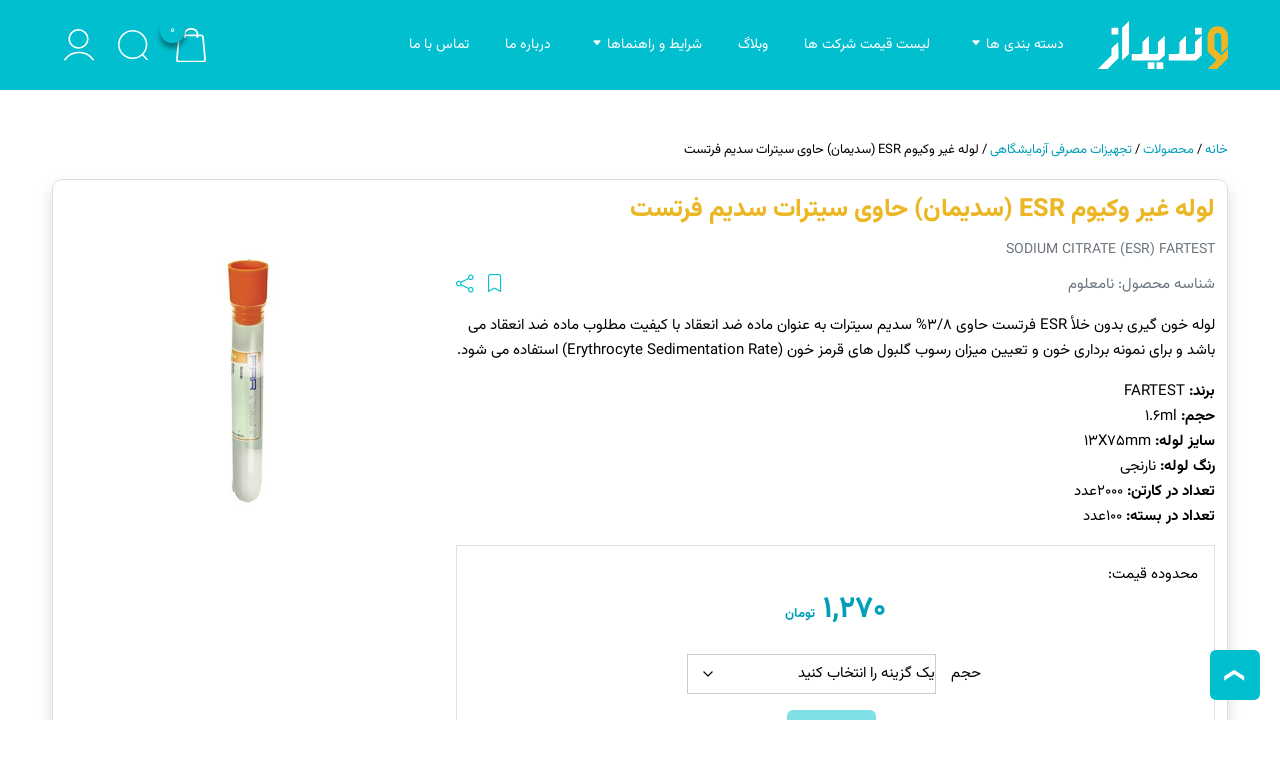

--- FILE ---
content_type: text/html; charset=UTF-8
request_url: https://vandidaz.com/product/%D9%84%D9%88%D9%84%D9%87-%D8%BA%DB%8C%D8%B1-%D9%88%DA%A9%DB%8C%D9%88%D9%85-esr-%D8%B3%D8%AF%DB%8C%D9%85%D8%A7%D9%86-%D8%AD%D8%A7%D9%88%DB%8C-%D8%B3%DB%8C%D8%AA%D8%B1%D8%A7%D8%AA-%D8%B3%D8%AF%DB%8C/
body_size: 36252
content:
<!DOCTYPE html PUBLIC "-//W3C//DTD XHTML 1.0 Strict//EN" "http://www.w3.org/TR/xhtml1/DTD/xhtml1-strict.dtd">
<html dir="rtl" lang="fa-IR">
    <head>
        <meta http-equiv="Content-Language" content="fa_IR" />
        <meta http-equiv="Content-Type" content="text/html; charset=UTF-8" />
        <meta name="viewport" content="width=device-width, initial-scale=1.0" >
        <meta http-equiv="X-UA-Compatible" content="IE=edge">
        <meta name="author" content="">
        <meta name="robots" content="index, follow">
        <link rel="profile" href="https://gmpg.org/xfn/11">
        
        <meta name='robots' content='index, follow, max-image-preview:large, max-snippet:-1, max-video-preview:-1' />
	<style>img:is([sizes="auto" i], [sizes^="auto," i]) { contain-intrinsic-size: 3000px 1500px }</style>
	
	<!-- This site is optimized with the Yoast SEO Premium plugin v25.8 (Yoast SEO v26.8) - https://yoast.com/product/yoast-seo-premium-wordpress/ -->
	<title>لوله غیر وکیوم ESR (سدیمان) حاوی سیترات سدیم فرتست | وندیداز</title>
	<meta name="description" content="فروش آنلاین مواد و تجهیزات آزمایشگاهی، فروشگاه اینترنتی مواد شیمیایی، ظروف، تجهیزات آزمایشگاهی، محصولات آزمایشگاهی، تامین مواد آزمایشگاهی و تجهیزات آزمایشگاهی برای دانشجویان و اساتید دانشگاه و صنایع" />
	<link rel="canonical" href="https://vandidaz.com/product/لوله-غیر-وکیوم-esr-سدیمان-حاوی-سیترات-سدی/" />
	<meta property="og:locale" content="fa_IR" />
	<meta property="og:type" content="product" />
	<meta property="og:title" content="لوله غیر وکیوم ESR (سدیمان) حاوی سیترات سدیم فرتست" />
	<meta property="og:description" content="لوله خون گیری بدون خلأ ESR فرتست حاوی ۳/۸% سدیم سیترات به عنوان ماده ضد انعقاد با کیفیت مطلوب ماده ضد انعقاد می باشد و برای نمونه برداری خون و تعیین میزان رسوب گلبول های قرمز خون (Erythrocyte Sedimentation Rate) استفاده می شود." />
	<meta property="og:url" content="https://vandidaz.com/product/لوله-غیر-وکیوم-esr-سدیمان-حاوی-سیترات-سدی/" />
	<meta property="og:site_name" content="وندیداز" />
	<meta property="article:modified_time" content="2022-09-05T07:19:25+00:00" />
	<meta property="og:image" content="https://vandidaz.com/wp-content/uploads/2019/10/ESR-Sodium-Citrate-3.8-غیر-وکیوم.jpg" />
	<meta property="og:image:width" content="500" />
	<meta property="og:image:height" content="500" />
	<meta property="og:image:type" content="image/jpeg" />
	<meta name="twitter:card" content="summary" />
	<meta name="twitter:label1" content="دسترسی" />
	<meta name="twitter:data1" content="موجود" />
	<script type="application/ld+json" class="yoast-schema-graph">{"@context":"https://schema.org","@graph":[{"@type":["WebPage","ItemPage"],"@id":"https://vandidaz.com/product/%d9%84%d9%88%d9%84%d9%87-%d8%ba%db%8c%d8%b1-%d9%88%da%a9%db%8c%d9%88%d9%85-esr-%d8%b3%d8%af%db%8c%d9%85%d8%a7%d9%86-%d8%ad%d8%a7%d9%88%db%8c-%d8%b3%db%8c%d8%aa%d8%b1%d8%a7%d8%aa-%d8%b3%d8%af%db%8c/","url":"https://vandidaz.com/product/%d9%84%d9%88%d9%84%d9%87-%d8%ba%db%8c%d8%b1-%d9%88%da%a9%db%8c%d9%88%d9%85-esr-%d8%b3%d8%af%db%8c%d9%85%d8%a7%d9%86-%d8%ad%d8%a7%d9%88%db%8c-%d8%b3%db%8c%d8%aa%d8%b1%d8%a7%d8%aa-%d8%b3%d8%af%db%8c/","name":"لوله غیر وکیوم ESR (سدیمان) حاوی سیترات سدیم فرتست | وندیداز","isPartOf":{"@id":"https://vandidaz.com/#website"},"primaryImageOfPage":{"@id":"https://vandidaz.com/product/%d9%84%d9%88%d9%84%d9%87-%d8%ba%db%8c%d8%b1-%d9%88%da%a9%db%8c%d9%88%d9%85-esr-%d8%b3%d8%af%db%8c%d9%85%d8%a7%d9%86-%d8%ad%d8%a7%d9%88%db%8c-%d8%b3%db%8c%d8%aa%d8%b1%d8%a7%d8%aa-%d8%b3%d8%af%db%8c/#primaryimage"},"image":{"@id":"https://vandidaz.com/product/%d9%84%d9%88%d9%84%d9%87-%d8%ba%db%8c%d8%b1-%d9%88%da%a9%db%8c%d9%88%d9%85-esr-%d8%b3%d8%af%db%8c%d9%85%d8%a7%d9%86-%d8%ad%d8%a7%d9%88%db%8c-%d8%b3%db%8c%d8%aa%d8%b1%d8%a7%d8%aa-%d8%b3%d8%af%db%8c/#primaryimage"},"thumbnailUrl":"https://vandidaz.com/wp-content/uploads/2019/10/ESR-Sodium-Citrate-3.8-غیر-وکیوم.jpg","description":"فروش آنلاین مواد و تجهیزات آزمایشگاهی، فروشگاه اینترنتی مواد شیمیایی، ظروف، تجهیزات آزمایشگاهی، محصولات آزمایشگاهی، تامین مواد آزمایشگاهی و تجهیزات آزمایشگاهی برای دانشجویان و اساتید دانشگاه و صنایع","breadcrumb":{"@id":"https://vandidaz.com/product/%d9%84%d9%88%d9%84%d9%87-%d8%ba%db%8c%d8%b1-%d9%88%da%a9%db%8c%d9%88%d9%85-esr-%d8%b3%d8%af%db%8c%d9%85%d8%a7%d9%86-%d8%ad%d8%a7%d9%88%db%8c-%d8%b3%db%8c%d8%aa%d8%b1%d8%a7%d8%aa-%d8%b3%d8%af%db%8c/#breadcrumb"},"inLanguage":"fa-IR","potentialAction":{"@type":"BuyAction","target":"https://vandidaz.com/product/لوله-غیر-وکیوم-esr-سدیمان-حاوی-سیترات-سدی/"}},{"@type":"ImageObject","inLanguage":"fa-IR","@id":"https://vandidaz.com/product/%d9%84%d9%88%d9%84%d9%87-%d8%ba%db%8c%d8%b1-%d9%88%da%a9%db%8c%d9%88%d9%85-esr-%d8%b3%d8%af%db%8c%d9%85%d8%a7%d9%86-%d8%ad%d8%a7%d9%88%db%8c-%d8%b3%db%8c%d8%aa%d8%b1%d8%a7%d8%aa-%d8%b3%d8%af%db%8c/#primaryimage","url":"https://vandidaz.com/wp-content/uploads/2019/10/ESR-Sodium-Citrate-3.8-غیر-وکیوم.jpg","contentUrl":"https://vandidaz.com/wp-content/uploads/2019/10/ESR-Sodium-Citrate-3.8-غیر-وکیوم.jpg","width":500,"height":500,"caption":"فروش آنلاین مواد و تجهیزات آزمایشگاهی، فروشگاه اینترنتی مواد شیمیایی، ظروف، تجهیزات آزمایشگاهی، محصولات آزمایشگاهی، تامین مواد آزمایشگاهی و تجهیزات آزمایشگاهی برای دانشجویان و اساتید دانشگاه و صنایع"},{"@type":"BreadcrumbList","@id":"https://vandidaz.com/product/%d9%84%d9%88%d9%84%d9%87-%d8%ba%db%8c%d8%b1-%d9%88%da%a9%db%8c%d9%88%d9%85-esr-%d8%b3%d8%af%db%8c%d9%85%d8%a7%d9%86-%d8%ad%d8%a7%d9%88%db%8c-%d8%b3%db%8c%d8%aa%d8%b1%d8%a7%d8%aa-%d8%b3%d8%af%db%8c/#breadcrumb","itemListElement":[{"@type":"ListItem","position":1,"name":"خانه","item":"https://vandidaz.com/"},{"@type":"ListItem","position":2,"name":"فروشگاه","item":"https://vandidaz.com/shop/"},{"@type":"ListItem","position":3,"name":"محصولات","item":"https://vandidaz.com/product-category/%d9%85%d8%ad%d8%b5%d9%88%d9%84%d8%a7%d8%aa/"},{"@type":"ListItem","position":4,"name":"تجهیزات مصرفی آزمایشگاهی","item":"https://vandidaz.com/product-category/%d9%85%d8%ad%d8%b5%d9%88%d9%84%d8%a7%d8%aa/laboratory-consumables/"},{"@type":"ListItem","position":5,"name":"لوله غیر وکیوم ESR (سدیمان) حاوی سیترات سدیم فرتست"}]},{"@type":"WebSite","@id":"https://vandidaz.com/#website","url":"https://vandidaz.com/","name":"وندیداز","description":"فروش آنلاین تجهیزات آزمایشگاهی و مواد شیمیایی","publisher":{"@id":"https://vandidaz.com/#organization"},"potentialAction":[{"@type":"SearchAction","target":{"@type":"EntryPoint","urlTemplate":"https://vandidaz.com/?s={search_term_string}"},"query-input":{"@type":"PropertyValueSpecification","valueRequired":true,"valueName":"search_term_string"}}],"inLanguage":"fa-IR"},{"@type":"Organization","@id":"https://vandidaz.com/#organization","name":"فروش آنلاین تجهیزات آزمایشگاهی و مواد شیمیایی وندیداز","url":"https://vandidaz.com/","logo":{"@type":"ImageObject","inLanguage":"fa-IR","@id":"https://vandidaz.com/#/schema/logo/image/","url":"https://vandidaz.com/wp-content/uploads/2022/02/vandidaz-favicon.png","contentUrl":"https://vandidaz.com/wp-content/uploads/2022/02/vandidaz-favicon.png","width":221,"height":221,"caption":"فروش آنلاین تجهیزات آزمایشگاهی و مواد شیمیایی وندیداز"},"image":{"@id":"https://vandidaz.com/#/schema/logo/image/"},"sameAs":["https://www.instagram.com/vandidaz/","https://t.me/vandidaz_com"]}]}</script>
	<meta property="og:availability" content="instock" />
	<meta property="product:availability" content="instock" />
	<meta property="product:condition" content="new" />
	<!-- / Yoast SEO Premium plugin. -->


<link rel='stylesheet' id='wp-block-library-rtl-css' href='https://vandidaz.com/wp-includes/css/dist/block-library/style-rtl.min.css?ver=f1fefd65f3889965e4f9fc6a46a53779' type='text/css' media='all' />
<style id='classic-theme-styles-inline-css' type='text/css'>
/*! This file is auto-generated */
.wp-block-button__link{color:#fff;background-color:#32373c;border-radius:9999px;box-shadow:none;text-decoration:none;padding:calc(.667em + 2px) calc(1.333em + 2px);font-size:1.125em}.wp-block-file__button{background:#32373c;color:#fff;text-decoration:none}
</style>
<link data-minify="1" rel='stylesheet' id='crp-public-css' href='https://vandidaz.com/wp-content/cache/min/1/wp-content/plugins/custom-related-posts/dist/public.css?ver=1769417716' type='text/css' media='all' />
<link rel='stylesheet' id='photoswipe-css' href='https://vandidaz.com/wp-content/plugins/woocommerce/assets/css/photoswipe/photoswipe.min.css?ver=10.4.3' type='text/css' media='all' />
<link rel='stylesheet' id='photoswipe-default-skin-css' href='https://vandidaz.com/wp-content/plugins/woocommerce/assets/css/photoswipe/default-skin/default-skin.min.css?ver=10.4.3' type='text/css' media='all' />
<link data-minify="1" rel='stylesheet' id='woocommerce-layout-rtl-css' href='https://vandidaz.com/wp-content/cache/min/1/wp-content/plugins/woocommerce/assets/css/woocommerce-layout-rtl.css?ver=1769417716' type='text/css' media='all' />
<link data-minify="1" rel='stylesheet' id='woocommerce-smallscreen-rtl-css' href='https://vandidaz.com/wp-content/cache/min/1/wp-content/plugins/woocommerce/assets/css/woocommerce-smallscreen-rtl.css?ver=1769417716' type='text/css' media='only screen and (max-width: 768px)' />
<link data-minify="1" rel='stylesheet' id='woocommerce-general-rtl-css' href='https://vandidaz.com/wp-content/cache/min/1/wp-content/plugins/woocommerce/assets/css/woocommerce-rtl.css?ver=1769417716' type='text/css' media='all' />
<style id='woocommerce-inline-inline-css' type='text/css'>
.woocommerce form .form-row .required { visibility: visible; }
</style>
<link rel='stylesheet' id='dgwt-wcas-style-css' href='https://vandidaz.com/wp-content/plugins/ajax-search-for-woocommerce/assets/css/style.min.css?ver=1.31.0' type='text/css' media='all' />
<link data-minify="1" rel='stylesheet' id='htbbootstrap-css' href='https://vandidaz.com/wp-content/cache/min/1/wp-content/plugins/ht-mega-for-elementor/assets/css/htbbootstrap.css?ver=1769417716' type='text/css' media='all' />
<link data-minify="1" rel='stylesheet' id='font-awesome-css' href='https://vandidaz.com/wp-content/cache/min/1/wp-content/plugins/elementor/assets/lib/font-awesome/css/font-awesome.min.css?ver=1769417716' type='text/css' media='all' />
<link data-minify="1" rel='stylesheet' id='htmega-animation-css' href='https://vandidaz.com/wp-content/cache/min/1/wp-content/plugins/ht-mega-for-elementor/assets/css/animation.css?ver=1769417716' type='text/css' media='all' />
<link data-minify="1" rel='stylesheet' id='htmega-keyframes-css' href='https://vandidaz.com/wp-content/cache/min/1/wp-content/plugins/ht-mega-for-elementor/assets/css/htmega-keyframes.css?ver=1769417716' type='text/css' media='all' />
<link data-minify="1" rel='stylesheet' id='vandidaz-style-css' href='https://vandidaz.com/wp-content/cache/min/1/wp-content/themes/zoha-child/vandidaz.css?ver=1769417716' type='text/css' media='all' />
<link rel='stylesheet' id='elementor-frontend-css' href='https://vandidaz.com/wp-content/plugins/elementor/assets/css/frontend-rtl.min.css?ver=3.31.3' type='text/css' media='all' />
<link rel='stylesheet' id='widget-image-css' href='https://vandidaz.com/wp-content/plugins/elementor/assets/css/widget-image-rtl.min.css?ver=3.31.3' type='text/css' media='all' />
<link rel='stylesheet' id='e-popup-css' href='https://vandidaz.com/wp-content/plugins/elementor-pro/assets/css/conditionals/popup.min.css?ver=3.28.4' type='text/css' media='all' />
<link rel='stylesheet' id='elementor-post-30982-css' href='https://vandidaz.com/wp-content/uploads/elementor/css/post-30982.css?ver=1769417715' type='text/css' media='all' />
<link rel='stylesheet' id='elementor-post-54978-css' href='https://vandidaz.com/wp-content/uploads/elementor/css/post-54978.css?ver=1769417715' type='text/css' media='all' />
<link rel='stylesheet' id='wpbs-style-css' href='https://vandidaz.com/wp-content/themes/zoha/style.css?ver=f1fefd65f3889965e4f9fc6a46a53779' type='text/css' media='all' />
<link rel='stylesheet' id='zoha-bootstrap-cdn-css' href='https://vandidaz.com/wp-content/themes/zoha/inc/bootstrap/css/bootstrap.rtl.min.css?ver=f1fefd65f3889965e4f9fc6a46a53779' type='text/css' media='all' />
<link rel='stylesheet' id='zoha-bootstrap-negative-margins-css' href='https://vandidaz.com/wp-content/themes/zoha/inc/bootstrap/css/bootstrap-negative-margins.min.css?ver=f1fefd65f3889965e4f9fc6a46a53779' type='text/css' media='all' />
<link data-minify="1" rel='stylesheet' id='zoha-bootstrap-plus-css' href='https://vandidaz.com/wp-content/cache/min/1/wp-content/themes/zoha/assets/css/bootstrap-plus.css?ver=1769417716' type='text/css' media='all' />
<link data-minify="1" rel='stylesheet' id='bootstrap-icon-css' href='https://vandidaz.com/wp-content/cache/min/1/wp-content/themes/zoha/inc/bootstrap-icons/bootstrap-icons.min.css?ver=1769417716' type='text/css' media='all' />
<link data-minify="1" rel='stylesheet' id='zoha-aos_style-css' href='https://vandidaz.com/wp-content/cache/min/1/wp-content/themes/zoha/inc/aos/aos.css?ver=1769417716' type='text/css' media='all' />
<link data-minify="1" rel='stylesheet' id='zoha-swiper-bundle-min-css' href='https://vandidaz.com/wp-content/cache/min/1/wp-content/themes/zoha/assets/css/swiper-bundle.min.css?ver=1769417716' type='text/css' media='all' />
<link rel='stylesheet' id='zoha-custom_styles-css' href='https://vandidaz.com/?custom-content=css&#038;ver=6.8.3' type='text/css' media='all' />
<script type="text/javascript" src="https://vandidaz.com/wp-includes/js/jquery/jquery.min.js?ver=3.7.1" id="jquery-core-js"></script>
<script type="text/javascript" src="https://vandidaz.com/wp-includes/js/jquery/jquery-migrate.min.js?ver=3.4.1" id="jquery-migrate-js"></script>
<script type="text/javascript" src="https://vandidaz.com/wp-content/plugins/woocommerce/assets/js/jquery-blockui/jquery.blockUI.min.js?ver=2.7.0-wc.10.4.3" id="wc-jquery-blockui-js" defer="defer" data-wp-strategy="defer"></script>
<script type="text/javascript" id="wc-add-to-cart-js-extra">
/* <![CDATA[ */
var wc_add_to_cart_params = {"ajax_url":"\/wp-admin\/admin-ajax.php","wc_ajax_url":"\/?wc-ajax=%%endpoint%%","i18n_view_cart":"\u0645\u0634\u0627\u0647\u062f\u0647 \u0633\u0628\u062f \u062e\u0631\u06cc\u062f","cart_url":"https:\/\/vandidaz.com\/cart\/","is_cart":"","cart_redirect_after_add":"no"};
/* ]]> */
</script>
<script type="text/javascript" src="https://vandidaz.com/wp-content/plugins/woocommerce/assets/js/frontend/add-to-cart.min.js?ver=10.4.3" id="wc-add-to-cart-js" defer="defer" data-wp-strategy="defer"></script>
<script type="text/javascript" src="https://vandidaz.com/wp-content/plugins/woocommerce/assets/js/flexslider/jquery.flexslider.min.js?ver=2.7.2-wc.10.4.3" id="wc-flexslider-js" defer="defer" data-wp-strategy="defer"></script>
<script type="text/javascript" src="https://vandidaz.com/wp-content/plugins/woocommerce/assets/js/photoswipe/photoswipe.min.js?ver=4.1.1-wc.10.4.3" id="wc-photoswipe-js" defer="defer" data-wp-strategy="defer"></script>
<script type="text/javascript" src="https://vandidaz.com/wp-content/plugins/woocommerce/assets/js/photoswipe/photoswipe-ui-default.min.js?ver=4.1.1-wc.10.4.3" id="wc-photoswipe-ui-default-js" defer="defer" data-wp-strategy="defer"></script>
<script type="text/javascript" id="wc-single-product-js-extra">
/* <![CDATA[ */
var wc_single_product_params = {"i18n_required_rating_text":"\u062e\u0648\u0627\u0647\u0634\u0645\u0646\u062f\u06cc\u0645 \u06cc\u06a9 \u0631\u062a\u0628\u0647 \u0631\u0627 \u0627\u0646\u062a\u062e\u0627\u0628 \u06a9\u0646\u06cc\u062f","i18n_rating_options":["1 of 5 stars","2 of 5 stars","3 of 5 stars","4 of 5 stars","5 of 5 stars"],"i18n_product_gallery_trigger_text":"View full-screen image gallery","review_rating_required":"yes","flexslider":{"rtl":true,"animation":"slide","smoothHeight":true,"directionNav":false,"controlNav":"thumbnails","slideshow":false,"animationSpeed":500,"animationLoop":false,"allowOneSlide":false},"zoom_enabled":"","zoom_options":[],"photoswipe_enabled":"1","photoswipe_options":{"shareEl":false,"closeOnScroll":false,"history":false,"hideAnimationDuration":0,"showAnimationDuration":0},"flexslider_enabled":"1"};
/* ]]> */
</script>
<script type="text/javascript" src="https://vandidaz.com/wp-content/plugins/woocommerce/assets/js/frontend/single-product.min.js?ver=10.4.3" id="wc-single-product-js" defer="defer" data-wp-strategy="defer"></script>
<script type="text/javascript" src="https://vandidaz.com/wp-content/plugins/woocommerce/assets/js/js-cookie/js.cookie.min.js?ver=2.1.4-wc.10.4.3" id="wc-js-cookie-js" defer="defer" data-wp-strategy="defer"></script>
<script type="text/javascript" id="woocommerce-js-extra">
/* <![CDATA[ */
var woocommerce_params = {"ajax_url":"\/wp-admin\/admin-ajax.php","wc_ajax_url":"\/?wc-ajax=%%endpoint%%","i18n_password_show":"Show password","i18n_password_hide":"Hide password"};
/* ]]> */
</script>
<script type="text/javascript" src="https://vandidaz.com/wp-content/plugins/woocommerce/assets/js/frontend/woocommerce.min.js?ver=10.4.3" id="woocommerce-js" defer="defer" data-wp-strategy="defer"></script>
<script data-minify="1" type="text/javascript" src="https://vandidaz.com/wp-content/cache/min/1/wp-content/themes/zoha-child/vandidaz.js?ver=1757310720" id="vandidaz-scripts-js"></script>
<!-- Analytics by WP Statistics - https://wp-statistics.com -->
		<style>
			.dgwt-wcas-ico-magnifier,.dgwt-wcas-ico-magnifier-handler{max-width:20px}.dgwt-wcas-search-wrapp{max-width:600px}.dgwt-wcas-search-wrapp .dgwt-wcas-sf-wrapp input[type=search].dgwt-wcas-search-input,.dgwt-wcas-search-wrapp .dgwt-wcas-sf-wrapp input[type=search].dgwt-wcas-search-input:hover,.dgwt-wcas-search-wrapp .dgwt-wcas-sf-wrapp input[type=search].dgwt-wcas-search-input:focus{color:#000;border-color:#fff}.dgwt-wcas-sf-wrapp input[type=search].dgwt-wcas-search-input::placeholder{color:#000;opacity:.3}.dgwt-wcas-sf-wrapp input[type=search].dgwt-wcas-search-input::-webkit-input-placeholder{color:#000;opacity:.3}.dgwt-wcas-sf-wrapp input[type=search].dgwt-wcas-search-input:-moz-placeholder{color:#000;opacity:.3}.dgwt-wcas-sf-wrapp input[type=search].dgwt-wcas-search-input::-moz-placeholder{color:#000;opacity:.3}.dgwt-wcas-sf-wrapp input[type=search].dgwt-wcas-search-input:-ms-input-placeholder{color:#000}.dgwt-wcas-no-submit.dgwt-wcas-search-wrapp .dgwt-wcas-ico-magnifier path,.dgwt-wcas-search-wrapp .dgwt-wcas-close path{fill:#000}.dgwt-wcas-loader-circular-path{stroke:#000}.dgwt-wcas-preloader{opacity:.6}		</style>
			<noscript><style>.woocommerce-product-gallery{ opacity: 1 !important; }</style></noscript>
	<style type="text/css" id="filter-everything-inline-css">.wpc-orderby-select{width:100%}.wpc-filters-open-button-container{display:none}.wpc-debug-message{padding:16px;font-size:14px;border:1px dashed #ccc;margin-bottom:20px}.wpc-debug-title{visibility:hidden}.wpc-button-inner,.wpc-chip-content{display:flex;align-items:center}.wpc-icon-html-wrapper{position:relative;margin-right:10px;top:2px}.wpc-icon-html-wrapper span{display:block;height:1px;width:18px;border-radius:3px;background:#2c2d33;margin-bottom:4px;position:relative}span.wpc-icon-line-1:after,span.wpc-icon-line-2:after,span.wpc-icon-line-3:after{content:"";display:block;width:3px;height:3px;border:1px solid #2c2d33;background-color:#fff;position:absolute;top:-2px;box-sizing:content-box}span.wpc-icon-line-3:after{border-radius:50%;left:2px}span.wpc-icon-line-1:after{border-radius:50%;left:5px}span.wpc-icon-line-2:after{border-radius:50%;left:12px}body .wpc-filters-open-button-container a.wpc-filters-open-widget,body .wpc-filters-open-button-container a.wpc-open-close-filters-button{display:inline-block;text-align:left;border:1px solid #2c2d33;border-radius:2px;line-height:1.5;padding:7px 12px;background-color:transparent;color:#2c2d33;box-sizing:border-box;text-decoration:none!important;font-weight:400;transition:none;position:relative}@media screen and (max-width:768px){.wpc_show_bottom_widget .wpc-filters-open-button-container,.wpc_show_open_close_button .wpc-filters-open-button-container{display:block}.wpc_show_bottom_widget .wpc-filters-open-button-container{margin-top:1em;margin-bottom:1em}}</style>
			<style>
				.e-con.e-parent:nth-of-type(n+4):not(.e-lazyloaded):not(.e-no-lazyload),
				.e-con.e-parent:nth-of-type(n+4):not(.e-lazyloaded):not(.e-no-lazyload) * {
					background-image: none !important;
				}
				@media screen and (max-height: 1024px) {
					.e-con.e-parent:nth-of-type(n+3):not(.e-lazyloaded):not(.e-no-lazyload),
					.e-con.e-parent:nth-of-type(n+3):not(.e-lazyloaded):not(.e-no-lazyload) * {
						background-image: none !important;
					}
				}
				@media screen and (max-height: 640px) {
					.e-con.e-parent:nth-of-type(n+2):not(.e-lazyloaded):not(.e-no-lazyload),
					.e-con.e-parent:nth-of-type(n+2):not(.e-lazyloaded):not(.e-no-lazyload) * {
						background-image: none !important;
					}
				}
			</style>
			<link rel="icon" href="https://vandidaz.com/wp-content/uploads/2022/02/vandidaz-favicon-64x64.png" sizes="32x32" />
<link rel="icon" href="https://vandidaz.com/wp-content/uploads/2022/02/vandidaz-favicon.png" sizes="192x192" />
<link rel="apple-touch-icon" href="https://vandidaz.com/wp-content/uploads/2022/02/vandidaz-favicon.png" />
<meta name="msapplication-TileImage" content="https://vandidaz.com/wp-content/uploads/2022/02/vandidaz-favicon.png" />
    <meta name="generator" content="WP Rocket 3.18" data-wpr-features="wpr_minify_js wpr_minify_css wpr_desktop" /></head>
<body data-rsssl=1 class="rtl wp-singular product-template-default single single-product postid-7628 wp-theme-zoha wp-child-theme-zoha-child subpages_class woocommerce-block-theme-has-button-styles theme-zoha woocommerce woocommerce-page woocommerce-no-js vandidaz wpc_show_open_close_button elementor-default elementor-kit-30982"  id="body">
    <header data-rocket-location-hash="eaaa5e9957774fc7934e9e3805f73ec9" id="masthead" class="site-header single header_  header-pages" role="banner">
        <div data-rocket-location-hash="e1d994701748919253a3b2a692578618" class="header-wrapper mx-auto  container-fluid">
            <nav class="navbar navbar-expand-lg position-relative navbar-light">

                        <a href="https://vandidaz.com" class="navbar-brand logo" title="وندیداز"><img  src="https://vandidaz.com/wp-content/uploads/2021/12/vandidaz-logo-white.svg"  width="130px"  height="60px" alt="وندیداز"/></a>
        
                <div class="collapse navbar-collapse" id="navbarTogglerMainMenu">
                    
                    <div class="mobile-nav d-lg-none d-flex">
                        <div class="mobile-nav-right-side">
                            <i type="button" data-bs-toggle="collapse" data-bs-target="#navbarTogglerMainMenu" aria-controls="navbarSupportedContent" aria-expanded="false" aria-label="Toggle navigation" class="close btn text-size-30 line-height-30"></i>
                        </div>
                        <div class="mobile-nav-content">
                                    <a href="https://vandidaz.com" class="navbar-brand logo small-logo mx-auto" title="وندیداز"><img  src="https://vandidaz.com/wp-content/uploads/2021/12/vandidaz-logo-white.svg"  width="130px"  height="60px" alt="وندیداز"/></a>
                                            <ul class="navbar_icons row gx-4 align-items-center list-unstyled p-0 m-0 flex-nowrap d-flex">
                                <li class="col menu-item text-center">
                        <a href="#" data-bs-toggle="modal" data-bs-target="#collapseSearch" class="d-flex flex-column flex-wrap align-items-center justify-content-center "
                           data-toggle="tooltip" data-placement="top" title="جستجو" >
                            <i style="font-size: 30px"><img src="https://vandidaz.com/wp-content/uploads/2023/04/search.svg" class="ratio-1 object-contain " alt="جستجو"   width="30" height="30" /></i>                                                    </a>
                    </li>
                                        <li class="col menu-item text-center">
                            <a href="https://vandidaz.com/my-account/" class="d-flex flex-column flex-wrap align-items-center justify-content-center "
                                data-toggle="tooltip" data-placement="top" title="ورود / ثبت نام" >
                                <i style="font-size: 30px"><img src="https://vandidaz.com/wp-content/uploads/2023/04/user.svg" class="ratio-1 object-contain " alt="ورود / ثبت نام"   width="30" height="30" /></i>                                                            </a></li>
                                    
        </ul>
                                    <hr class="text-secondary mx-1">
                            <ul id="menu-main-navigation" class="navbar-nav mr-auto"><li class="menu-item menu-item-has-children nav-item" style="position:unset"><a href="#" class="nav-link">دسته بندی ها</a><ul class="sub-menu w-100">				
<div class="row g-0 align-items-start big_menu">
  <div class="nav flex-md-column justify-content-center align-itemns-center gap-3 nav-pills col-2 px-2" id="v-pills-tab" role="tablist" aria-orientation="vertical">
						<button class="nav-link text-start btn btn-custom my-1 text-size-13" id="v-pills-65-tab" data-bs-toggle="pill" data-bs-target="#v-pills-65" type="button" role="tab" aria-controls="v-pills-65" aria-selected="true">محصولات</button>
						<button class="nav-link text-start btn btn-custom my-1 text-size-13" id="v-pills-2447-tab" data-bs-toggle="pill" data-bs-target="#v-pills-2447" type="button" role="tab" aria-controls="v-pills-2447" aria-selected="true">خدمات کسب و کار</button>
			</div>	
	<div class="tab-content col-10 border border-top-0 border-bottom-0 border-end-0 p-2" id="v-pills-tabContent">
					<div class="tab-pane fade" id="v-pills-65" role="tabpanel" aria-labelledby="v-pills-65-tab">
				<div class="row row-cols-4 flex-column g-1" style="max-height:500px">
													<div><a href="https://vandidaz.com/product-category/%d9%85%d8%ad%d8%b5%d9%88%d9%84%d8%a7%d8%aa/laboratory-consumables/" class="custom_font_1 text-size-14 fw-bold">تجهیزات مصرفی آزمایشگاهی</a></div>
															<div class="mb-3"></div>
													<div><a href="https://vandidaz.com/product-category/%d9%85%d8%ad%d8%b5%d9%88%d9%84%d8%a7%d8%aa/%d9%85%db%8c%da%a9%d8%b1%d9%88%d8%a8%db%8c%d9%88%d9%84%d9%88%da%98%db%8c_%d9%88%db%8c%d8%b1%d9%88%d9%84%d9%88%da%98%db%8c/" class="custom_font_1 text-size-14 fw-bold">میکروبیولوژی و ویرولوژی</a></div>
														<div class="ps-2"><a href="https://vandidaz.com/product-category/%d9%85%d8%ad%d8%b5%d9%88%d9%84%d8%a7%d8%aa/%d9%85%db%8c%da%a9%d8%b1%d9%88%d8%a8%db%8c%d9%88%d9%84%d9%88%da%98%db%8c_%d9%88%db%8c%d8%b1%d9%88%d9%84%d9%88%da%98%db%8c/%d9%85%d8%ad%db%8c%d8%b7-%da%a9%d8%b4%d8%aa-%d9%85%db%8c%da%a9%d8%b1%d9%88%d8%a8%db%8c/" class="link-secondary custom_font_1 text-size-14 fw-normal">محیط کشت</a></div>

												<div class="ps-2"><a href="https://vandidaz.com/product-category/%d9%85%d8%ad%d8%b5%d9%88%d9%84%d8%a7%d8%aa/%d9%85%db%8c%da%a9%d8%b1%d9%88%d8%a8%db%8c%d9%88%d9%84%d9%88%da%98%db%8c_%d9%88%db%8c%d8%b1%d9%88%d9%84%d9%88%da%98%db%8c/%d8%a2%d9%86%d8%aa%db%8c-%d8%a8%db%8c%d9%88%d8%aa%db%8c%da%a9-%d9%85%db%8c%da%a9%d8%b1%d9%88%d8%a8%db%8c/" class="link-secondary custom_font_1 text-size-14 fw-normal">آنتی بیوتیک</a></div>

												<div class="ps-2"><a href="https://vandidaz.com/product-category/%d9%85%d8%ad%d8%b5%d9%88%d9%84%d8%a7%d8%aa/%d9%85%db%8c%da%a9%d8%b1%d9%88%d8%a8%db%8c%d9%88%d9%84%d9%88%da%98%db%8c_%d9%88%db%8c%d8%b1%d9%88%d9%84%d9%88%da%98%db%8c/%d9%85%d8%b9%d8%b1%d9%81-%d9%85%db%8c%da%a9%d8%b1%d9%88%d8%a8-%d8%b4%d9%86%d8%a7%d8%b3%db%8c/" class="link-secondary custom_font_1 text-size-14 fw-normal">کیت و معرف</a></div>

												<div class="ps-2"><a href="https://vandidaz.com/product-category/%d9%85%d8%ad%d8%b5%d9%88%d9%84%d8%a7%d8%aa/%d9%85%db%8c%da%a9%d8%b1%d9%88%d8%a8%db%8c%d9%88%d9%84%d9%88%da%98%db%8c_%d9%88%db%8c%d8%b1%d9%88%d9%84%d9%88%da%98%db%8c/%d8%b3%d9%88%d8%b4-%d9%87%d8%a7%db%8c-%d9%85%db%8c%da%a9%d8%b1%d9%88%d8%a8%db%8c/" class="link-secondary custom_font_1 text-size-14 fw-normal">سوش های میکروبی</a></div>

													<div class="mb-3"></div>
													<div><a href="https://vandidaz.com/product-category/%d9%85%d8%ad%d8%b5%d9%88%d9%84%d8%a7%d8%aa/molecular-biology-and-cytogenetic/" class="custom_font_1 text-size-14 fw-bold">بیولوژی مولکولی و سیتوژنتیک</a></div>
														<div class="ps-2"><a href="https://vandidaz.com/product-category/%d9%85%d8%ad%d8%b5%d9%88%d9%84%d8%a7%d8%aa/molecular-biology-and-cytogenetic/%d8%a7%d8%b3%d8%aa%d8%ae%d8%b1%d8%a7%d8%ac-%d8%a7%d8%b3%db%8c%d8%af-%d9%86%d9%88%da%a9%d9%84%d8%a6%db%8c%da%a9/" class="link-secondary custom_font_1 text-size-14 fw-normal">استخراج اسید نوکلئیک</a></div>

												<div class="ps-2"><a href="https://vandidaz.com/product-category/%d9%85%d8%ad%d8%b5%d9%88%d9%84%d8%a7%d8%aa/molecular-biology-and-cytogenetic/synthesis-and-quantification/" class="link-secondary custom_font_1 text-size-14 fw-normal">سنتز و کمی سازی</a></div>

												<div class="ps-2"><a href="https://vandidaz.com/product-category/%d9%85%d8%ad%d8%b5%d9%88%d9%84%d8%a7%d8%aa/molecular-biology-and-cytogenetic/molecular-detection/" class="link-secondary custom_font_1 text-size-14 fw-normal">تشخیص مولکولی</a></div>

												<div class="ps-2"><a href="https://vandidaz.com/product-category/%d9%85%d8%ad%d8%b5%d9%88%d9%84%d8%a7%d8%aa/molecular-biology-and-cytogenetic/%d8%a8%d8%a7%d9%86%da%a9-%d9%be%d8%b1%d8%a7%db%8c%d9%85%d8%b1%d8%8c-%d9%be%d8%b1%d9%88%d8%a8-%d9%88-%d9%be%d9%84%d8%a7%d8%b3%d9%85%db%8c%d8%af/" class="link-secondary custom_font_1 text-size-14 fw-normal">بانک پرایمر، پروب و پلاسمید</a></div>

												<div class="ps-2"><a href="https://vandidaz.com/product-category/%d9%85%d8%ad%d8%b5%d9%88%d9%84%d8%a7%d8%aa/molecular-biology-and-cytogenetic/protein/" class="link-secondary custom_font_1 text-size-14 fw-normal">پروتئین</a></div>

													<div class="mb-3"></div>
													<div><a href="https://vandidaz.com/product-category/%d9%85%d8%ad%d8%b5%d9%88%d9%84%d8%a7%d8%aa/%d8%b3%d9%84%d9%88%d9%84%db%8c-%d9%88-%d9%87%d9%85%d8%a7%d8%aa%d9%88%d9%84%d9%88%da%98%db%8c-%d9%88-%d9%87%db%8c%d8%b3%d8%aa%d9%88%d9%84%d9%88%da%98%db%8c/" class="custom_font_1 text-size-14 fw-bold">سلولی و هماتولوژی و هیستولوژی</a></div>
														<div class="ps-2"><a href="https://vandidaz.com/product-category/%d9%85%d8%ad%d8%b5%d9%88%d9%84%d8%a7%d8%aa/%d8%b3%d9%84%d9%88%d9%84%db%8c-%d9%88-%d9%87%d9%85%d8%a7%d8%aa%d9%88%d9%84%d9%88%da%98%db%8c-%d9%88-%d9%87%db%8c%d8%b3%d8%aa%d9%88%d9%84%d9%88%da%98%db%8c/cell-and-tissue-culture/" class="link-secondary custom_font_1 text-size-14 fw-normal">کشت سلول و بافت</a></div>

												<div class="ps-2"><a href="https://vandidaz.com/product-category/%d9%85%d8%ad%d8%b5%d9%88%d9%84%d8%a7%d8%aa/%d8%b3%d9%84%d9%88%d9%84%db%8c-%d9%88-%d9%87%d9%85%d8%a7%d8%aa%d9%88%d9%84%d9%88%da%98%db%8c-%d9%88-%d9%87%db%8c%d8%b3%d8%aa%d9%88%d9%84%d9%88%da%98%db%8c/%d9%87%d9%85%d8%a7%d8%aa%d9%88%d9%84%d9%88%da%98%db%8c/" class="link-secondary custom_font_1 text-size-14 fw-normal">هماتولوژی</a></div>

												<div class="ps-2"><a href="https://vandidaz.com/product-category/%d9%85%d8%ad%d8%b5%d9%88%d9%84%d8%a7%d8%aa/%d8%b3%d9%84%d9%88%d9%84%db%8c-%d9%88-%d9%87%d9%85%d8%a7%d8%aa%d9%88%d9%84%d9%88%da%98%db%8c-%d9%88-%d9%87%db%8c%d8%b3%d8%aa%d9%88%d9%84%d9%88%da%98%db%8c/%d9%85%d8%ad%d9%84%d9%88%d9%84-%d9%87%d8%a7%db%8c-%d8%b3%d9%84-%da%a9%d8%a7%d9%86%d8%aa%d8%b1/" class="link-secondary custom_font_1 text-size-14 fw-normal">محلول های سل کانتر</a></div>

												<div class="ps-2"><a href="https://vandidaz.com/product-category/%d9%85%d8%ad%d8%b5%d9%88%d9%84%d8%a7%d8%aa/%d8%b3%d9%84%d9%88%d9%84%db%8c-%d9%88-%d9%87%d9%85%d8%a7%d8%aa%d9%88%d9%84%d9%88%da%98%db%8c-%d9%88-%d9%87%db%8c%d8%b3%d8%aa%d9%88%d9%84%d9%88%da%98%db%8c/%d8%b3%d8%b1%d9%88%d9%84%d9%88%da%98%db%8c/" class="link-secondary custom_font_1 text-size-14 fw-normal">سرولوژی</a></div>

												<div class="ps-2"><a href="https://vandidaz.com/product-category/%d9%85%d8%ad%d8%b5%d9%88%d9%84%d8%a7%d8%aa/%d8%b3%d9%84%d9%88%d9%84%db%8c-%d9%88-%d9%87%d9%85%d8%a7%d8%aa%d9%88%d9%84%d9%88%da%98%db%8c-%d9%88-%d9%87%db%8c%d8%b3%d8%aa%d9%88%d9%84%d9%88%da%98%db%8c/%d9%87%db%8c%d8%b3%d8%aa%d9%88%d9%84%d9%88%da%98%db%8c/" class="link-secondary custom_font_1 text-size-14 fw-normal">هیستولوژی</a></div>

												<div class="ps-2"><a href="https://vandidaz.com/product-category/%d9%85%d8%ad%d8%b5%d9%88%d9%84%d8%a7%d8%aa/%d8%b3%d9%84%d9%88%d9%84%db%8c-%d9%88-%d9%87%d9%85%d8%a7%d8%aa%d9%88%d9%84%d9%88%da%98%db%8c-%d9%88-%d9%87%db%8c%d8%b3%d8%aa%d9%88%d9%84%d9%88%da%98%db%8c/%d8%a8%db%8c%d9%88%d9%84%d9%88%da%98%db%8c-%d9%88-%d8%aa%d9%88%d9%84%db%8c%d8%af%d9%85%d8%ab%d9%84/" class="link-secondary custom_font_1 text-size-14 fw-normal">بیولوژی و تولیدمثل</a></div>

													<div class="mb-3"></div>
													<div><a href="https://vandidaz.com/product-category/%d9%85%d8%ad%d8%b5%d9%88%d9%84%d8%a7%d8%aa/biochemistry-and-hormones/" class="custom_font_1 text-size-14 fw-bold">بیوشیمی و هورمون</a></div>
														<div class="ps-2"><a href="https://vandidaz.com/product-category/%d9%85%d8%ad%d8%b5%d9%88%d9%84%d8%a7%d8%aa/biochemistry-and-hormones/clinical-biochemistry/" class="link-secondary custom_font_1 text-size-14 fw-normal">بیوشیمی بالینی</a></div>

												<div class="ps-2"><a href="https://vandidaz.com/product-category/%d9%85%d8%ad%d8%b5%d9%88%d9%84%d8%a7%d8%aa/biochemistry-and-hormones/basic-biochemistry/" class="link-secondary custom_font_1 text-size-14 fw-normal">بیوشیمی پایه</a></div>

												<div class="ps-2"><a href="https://vandidaz.com/product-category/%d9%85%d8%ad%d8%b5%d9%88%d9%84%d8%a7%d8%aa/biochemistry-and-hormones/%d8%a2%d9%86%d8%a7%d9%84%db%8c%d8%b2-%d9%85%d8%af%d9%81%d9%88%d8%b9/" class="link-secondary custom_font_1 text-size-14 fw-normal">آنالیز مدفوع</a></div>

												<div class="ps-2"><a href="https://vandidaz.com/product-category/%d9%85%d8%ad%d8%b5%d9%88%d9%84%d8%a7%d8%aa/biochemistry-and-hormones/urine-analysis/" class="link-secondary custom_font_1 text-size-14 fw-normal">آنالیز ادرار</a></div>

													<div class="mb-3"></div>
													<div><a href="https://vandidaz.com/product-category/%d9%85%d8%ad%d8%b5%d9%88%d9%84%d8%a7%d8%aa/immunology-and-serology/" class="custom_font_1 text-size-14 fw-bold">ایمونولوژی و سرولوژی</a></div>
														<div class="ps-2"><a href="https://vandidaz.com/product-category/%d9%85%d8%ad%d8%b5%d9%88%d9%84%d8%a7%d8%aa/immunology-and-serology/elisa-kits/" class="link-secondary custom_font_1 text-size-14 fw-normal">کیت الایزا و کلایا</a></div>

												<div class="ps-2"><a href="https://vandidaz.com/product-category/%d9%85%d8%ad%d8%b5%d9%88%d9%84%d8%a7%d8%aa/immunology-and-serology/%d9%88%d8%b3%d8%aa%d8%b1%d9%86-%d8%a8%d9%84%d8%a7%d8%aa/" class="link-secondary custom_font_1 text-size-14 fw-normal">وسترن بلات</a></div>

												<div class="ps-2"><a href="https://vandidaz.com/product-category/%d9%85%d8%ad%d8%b5%d9%88%d9%84%d8%a7%d8%aa/immunology-and-serology/anti-body/" class="link-secondary custom_font_1 text-size-14 fw-normal">آنتی بادی</a></div>

												<div class="ps-2"><a href="https://vandidaz.com/product-category/%d9%85%d8%ad%d8%b5%d9%88%d9%84%d8%a7%d8%aa/immunology-and-serology/rapid-test/" class="link-secondary custom_font_1 text-size-14 fw-normal">رپید تست</a></div>

												<div class="ps-2"><a href="https://vandidaz.com/product-category/%d9%85%d8%ad%d8%b5%d9%88%d9%84%d8%a7%d8%aa/immunology-and-serology/other-immunoassay/" class="link-secondary custom_font_1 text-size-14 fw-normal">سایر موارد تست های ایمونولوژی</a></div>

													<div class="mb-3"></div>
									</div>
			</div>
			
			
					<div class="tab-pane fade" id="v-pills-2447" role="tabpanel" aria-labelledby="v-pills-2447-tab">
				<div class="row row-cols-4 flex-column g-1" style="max-height:500px">
													<div><a href="https://vandidaz.com/product-category/%d8%ae%d8%af%d9%85%d8%a7%d8%aa-%da%a9%d8%b3%d8%a8-%d9%88-%da%a9%d8%a7%d8%b1/%d9%85%d8%b4%d8%a7%d9%88%d8%b1%d9%87-%d8%a8%d9%87%d8%b1%d9%87-%d8%a8%d8%b1%d8%af%d8%a7%d8%b1%db%8c-%d8%a2%d8%b2%d9%85%d8%a7%db%8c%d8%b4%da%af%d8%a7%d9%87/" class="custom_font_1 text-size-14 fw-bold">مشاوره بهره‌ برداری آزمایشگاه</a></div>
															<div class="mb-3"></div>
													<div><a href="https://vandidaz.com/product-category/%d8%ae%d8%af%d9%85%d8%a7%d8%aa-%da%a9%d8%b3%d8%a8-%d9%88-%da%a9%d8%a7%d8%b1/%d9%85%d8%b4%d8%a7%d9%88%d8%b1%d9%87-%d8%ad%d8%b3%d8%a7%d8%a8%d8%af%d8%a7%d8%b1%db%8c/" class="custom_font_1 text-size-14 fw-bold">مشاوره حسابداری</a></div>
															<div class="mb-3"></div>
													<div><a href="https://vandidaz.com/product-category/%d8%ae%d8%af%d9%85%d8%a7%d8%aa-%da%a9%d8%b3%d8%a8-%d9%88-%da%a9%d8%a7%d8%b1/%d9%85%d8%b4%d8%a7%d9%88%d8%b1%d9%87-%d8%aa%d8%a3%d8%b3%db%8c%d8%b3-%d8%a2%d8%b2%d9%85%d8%a7%db%8c%d8%b4%da%af%d8%a7%d9%87/" class="custom_font_1 text-size-14 fw-bold">مشاوره تاسیس آزمایشگاه</a></div>
															<div class="mb-3"></div>
													<div><a href="https://vandidaz.com/product-category/%d8%ae%d8%af%d9%85%d8%a7%d8%aa-%da%a9%d8%b3%d8%a8-%d9%88-%da%a9%d8%a7%d8%b1/%d8%b7%d8%b1%d8%ad-%d8%aa%d9%88%d9%84%db%8c%d8%af-%d9%85%d8%ad%d8%b5%d9%88%d9%84-%d9%81%d9%86%d8%a7%d9%88%d8%b1%d8%a7%d9%86%d9%87/" class="custom_font_1 text-size-14 fw-bold">طرح تولید محصول فناورانه</a></div>
															<div class="mb-3"></div>
									</div>
			</div>
			
			
			</div>
</div>


</ul></li><li id="menu-item-54995" class="menu-item menu-item-type-post_type menu-item-object-page nav-item menu-item-54995"><a class="nav-link" href="https://vandidaz.com/companies/">لیست قیمت شرکت ها</a></li>
<li id="menu-item-382" class="menu-item menu-item-type-post_type menu-item-object-page nav-item menu-item-382"><a class="nav-link" href="https://vandidaz.com/blog/">وبلاگ</a></li>
<li id="menu-item-5684" class="menu-item menu-item-type-custom menu-item-object-custom menu-item-has-children nav-item menu-item-5684"><a class="nav-link" href="#">شرایط و راهنما‌ها</a>
<ul class="sub-menu">
	<li id="menu-item-5685" class="menu-item menu-item-type-post_type menu-item-object-page nav-item menu-item-5685"><a class="nav-link" href="https://vandidaz.com/%d9%82%d9%88%d8%a7%d9%86%db%8c%d9%86-%d9%88-%d9%85%d9%82%d8%b1%d8%b1%d8%a7%d8%aa-%d9%81%d8%b1%d9%88%d8%b4%da%af%d8%a7%d9%87-%d8%a7%db%8c%d9%86%d8%aa%d8%b1%d9%86%d8%aa%db%8c-%d9%88%d9%86%d8%af%db%8c/">قوانین و مقررات</a></li>
	<li id="menu-item-5686" class="menu-item menu-item-type-post_type menu-item-object-page nav-item menu-item-5686"><a class="nav-link" href="https://vandidaz.com/%d9%86%d8%ad%d9%88%d9%87-%db%8c-%d8%ab%d8%a8%d8%aa-%d8%b3%d9%81%d8%a7%d8%b1%d8%b4-%d8%af%d8%b1-%d9%88%d9%86%d8%af%db%8c%d8%af%d8%a7%d8%b2/">نحوه ی ثبت سفارش</a></li>
	<li id="menu-item-5688" class="menu-item menu-item-type-post_type menu-item-object-page nav-item menu-item-5688"><a class="nav-link" href="https://vandidaz.com/%d8%b4%db%8c%d9%88%d9%87%e2%80%8c%d9%87%d8%a7%db%8c-%d9%be%d8%b1%d8%af%d8%a7%d8%ae%d8%aa/">شیوه‌های پرداخت</a></li>
	<li id="menu-item-5690" class="menu-item menu-item-type-post_type menu-item-object-page nav-item menu-item-5690"><a class="nav-link" href="https://vandidaz.com/%d8%b4%d8%b1%d8%a7%db%8c%d8%b7-%d8%a8%d8%a7%d8%b2%da%af%d8%b1%d8%af%d8%a7%d9%86%d8%af%d9%86-%da%a9%d8%a7%d9%84%d8%a7/">شرایط بازگرداندن کالا</a></li>
	<li id="menu-item-5689" class="menu-item menu-item-type-post_type menu-item-object-page nav-item menu-item-5689"><a class="nav-link" href="https://vandidaz.com/%d8%b4%d8%b1%d8%a7%db%8c%d8%b7-%d9%87%d9%85%da%a9%d8%a7%d8%b1%db%8c-%d8%a8%d8%a7-%d8%aa%d8%a7%d9%85%db%8c%d9%86%e2%80%8c%da%a9%d9%86%d9%86%d8%af%da%af%d8%a7%d9%86/">شرایط همکاری با تامین‌کنندگان</a></li>
	<li id="menu-item-5687" class="menu-item menu-item-type-post_type menu-item-object-page nav-item menu-item-5687"><a class="nav-link" href="https://vandidaz.com/%d9%82%d9%88%d8%a7%d9%86%db%8c%d9%86-%d8%ad%d9%81%d8%b8-%d8%ad%d8%b1%db%8c%d9%85-%d9%85%d8%b4%d8%aa%d8%b1%db%8c%d8%a7%d9%86/">قوانین حفظ حریم مشتریان</a></li>
</ul>
</li>
<li id="menu-item-1103" class="menu-item menu-item-type-post_type menu-item-object-page nav-item menu-item-1103"><a class="nav-link" href="https://vandidaz.com/%d8%af%d8%b1%d8%a8%d8%a7%d8%b1%d9%87-%d9%85%d8%a7/">درباره ما</a></li>
<li id="menu-item-1143" class="menu-item menu-item-type-post_type menu-item-object-page nav-item menu-item-1143"><a class="nav-link" href="https://vandidaz.com/%d8%aa%d9%85%d8%a7%d8%b3-%d8%a8%d8%a7-%d9%85%d8%a7/">تماس با ما</a></li>
</ul>
                        </div>
                        <div class="w-100 h-100" type="button" data-bs-toggle="collapse"   data-bs-target="#navbarTogglerMainMenu" aria-controls="navbarSupportedContent"  aria-expanded="false" aria-label="Toggle navigation"></div>

                    </div>

                    
                    <ul id="menu-main-navigation-1" class="justify-content-start navbar-nav mx-auto flex-grow-1 d-lg-flex d-none"><li class="menu-item menu-item-has-children nav-item" style="position:unset"><a href="#" class="nav-link">دسته بندی ها</a><ul class="sub-menu w-100">				
<div class="row g-0 align-items-start big_menu">
  <div class="nav flex-md-column justify-content-center align-itemns-center gap-3 nav-pills col-2 px-2" id="v-pills-tab" role="tablist" aria-orientation="vertical">
						<button class="nav-link text-start btn btn-custom my-1 text-size-13" id="v-pills-65-tab" data-bs-toggle="pill" data-bs-target="#v-pills-65" type="button" role="tab" aria-controls="v-pills-65" aria-selected="true">محصولات</button>
						<button class="nav-link text-start btn btn-custom my-1 text-size-13" id="v-pills-2447-tab" data-bs-toggle="pill" data-bs-target="#v-pills-2447" type="button" role="tab" aria-controls="v-pills-2447" aria-selected="true">خدمات کسب و کار</button>
			</div>	
	<div class="tab-content col-10 border border-top-0 border-bottom-0 border-end-0 p-2" id="v-pills-tabContent">
					<div class="tab-pane fade" id="v-pills-65" role="tabpanel" aria-labelledby="v-pills-65-tab">
				<div class="row row-cols-4 flex-column g-1" style="max-height:500px">
													<div><a href="https://vandidaz.com/product-category/%d9%85%d8%ad%d8%b5%d9%88%d9%84%d8%a7%d8%aa/laboratory-consumables/" class="custom_font_1 text-size-14 fw-bold">تجهیزات مصرفی آزمایشگاهی</a></div>
															<div class="mb-3"></div>
													<div><a href="https://vandidaz.com/product-category/%d9%85%d8%ad%d8%b5%d9%88%d9%84%d8%a7%d8%aa/%d9%85%db%8c%da%a9%d8%b1%d9%88%d8%a8%db%8c%d9%88%d9%84%d9%88%da%98%db%8c_%d9%88%db%8c%d8%b1%d9%88%d9%84%d9%88%da%98%db%8c/" class="custom_font_1 text-size-14 fw-bold">میکروبیولوژی و ویرولوژی</a></div>
														<div class="ps-2"><a href="https://vandidaz.com/product-category/%d9%85%d8%ad%d8%b5%d9%88%d9%84%d8%a7%d8%aa/%d9%85%db%8c%da%a9%d8%b1%d9%88%d8%a8%db%8c%d9%88%d9%84%d9%88%da%98%db%8c_%d9%88%db%8c%d8%b1%d9%88%d9%84%d9%88%da%98%db%8c/%d9%85%d8%ad%db%8c%d8%b7-%da%a9%d8%b4%d8%aa-%d9%85%db%8c%da%a9%d8%b1%d9%88%d8%a8%db%8c/" class="link-secondary custom_font_1 text-size-14 fw-normal">محیط کشت</a></div>

												<div class="ps-2"><a href="https://vandidaz.com/product-category/%d9%85%d8%ad%d8%b5%d9%88%d9%84%d8%a7%d8%aa/%d9%85%db%8c%da%a9%d8%b1%d9%88%d8%a8%db%8c%d9%88%d9%84%d9%88%da%98%db%8c_%d9%88%db%8c%d8%b1%d9%88%d9%84%d9%88%da%98%db%8c/%d8%a2%d9%86%d8%aa%db%8c-%d8%a8%db%8c%d9%88%d8%aa%db%8c%da%a9-%d9%85%db%8c%da%a9%d8%b1%d9%88%d8%a8%db%8c/" class="link-secondary custom_font_1 text-size-14 fw-normal">آنتی بیوتیک</a></div>

												<div class="ps-2"><a href="https://vandidaz.com/product-category/%d9%85%d8%ad%d8%b5%d9%88%d9%84%d8%a7%d8%aa/%d9%85%db%8c%da%a9%d8%b1%d9%88%d8%a8%db%8c%d9%88%d9%84%d9%88%da%98%db%8c_%d9%88%db%8c%d8%b1%d9%88%d9%84%d9%88%da%98%db%8c/%d9%85%d8%b9%d8%b1%d9%81-%d9%85%db%8c%da%a9%d8%b1%d9%88%d8%a8-%d8%b4%d9%86%d8%a7%d8%b3%db%8c/" class="link-secondary custom_font_1 text-size-14 fw-normal">کیت و معرف</a></div>

												<div class="ps-2"><a href="https://vandidaz.com/product-category/%d9%85%d8%ad%d8%b5%d9%88%d9%84%d8%a7%d8%aa/%d9%85%db%8c%da%a9%d8%b1%d9%88%d8%a8%db%8c%d9%88%d9%84%d9%88%da%98%db%8c_%d9%88%db%8c%d8%b1%d9%88%d9%84%d9%88%da%98%db%8c/%d8%b3%d9%88%d8%b4-%d9%87%d8%a7%db%8c-%d9%85%db%8c%da%a9%d8%b1%d9%88%d8%a8%db%8c/" class="link-secondary custom_font_1 text-size-14 fw-normal">سوش های میکروبی</a></div>

													<div class="mb-3"></div>
													<div><a href="https://vandidaz.com/product-category/%d9%85%d8%ad%d8%b5%d9%88%d9%84%d8%a7%d8%aa/molecular-biology-and-cytogenetic/" class="custom_font_1 text-size-14 fw-bold">بیولوژی مولکولی و سیتوژنتیک</a></div>
														<div class="ps-2"><a href="https://vandidaz.com/product-category/%d9%85%d8%ad%d8%b5%d9%88%d9%84%d8%a7%d8%aa/molecular-biology-and-cytogenetic/%d8%a7%d8%b3%d8%aa%d8%ae%d8%b1%d8%a7%d8%ac-%d8%a7%d8%b3%db%8c%d8%af-%d9%86%d9%88%da%a9%d9%84%d8%a6%db%8c%da%a9/" class="link-secondary custom_font_1 text-size-14 fw-normal">استخراج اسید نوکلئیک</a></div>

												<div class="ps-2"><a href="https://vandidaz.com/product-category/%d9%85%d8%ad%d8%b5%d9%88%d9%84%d8%a7%d8%aa/molecular-biology-and-cytogenetic/synthesis-and-quantification/" class="link-secondary custom_font_1 text-size-14 fw-normal">سنتز و کمی سازی</a></div>

												<div class="ps-2"><a href="https://vandidaz.com/product-category/%d9%85%d8%ad%d8%b5%d9%88%d9%84%d8%a7%d8%aa/molecular-biology-and-cytogenetic/molecular-detection/" class="link-secondary custom_font_1 text-size-14 fw-normal">تشخیص مولکولی</a></div>

												<div class="ps-2"><a href="https://vandidaz.com/product-category/%d9%85%d8%ad%d8%b5%d9%88%d9%84%d8%a7%d8%aa/molecular-biology-and-cytogenetic/%d8%a8%d8%a7%d9%86%da%a9-%d9%be%d8%b1%d8%a7%db%8c%d9%85%d8%b1%d8%8c-%d9%be%d8%b1%d9%88%d8%a8-%d9%88-%d9%be%d9%84%d8%a7%d8%b3%d9%85%db%8c%d8%af/" class="link-secondary custom_font_1 text-size-14 fw-normal">بانک پرایمر، پروب و پلاسمید</a></div>

												<div class="ps-2"><a href="https://vandidaz.com/product-category/%d9%85%d8%ad%d8%b5%d9%88%d9%84%d8%a7%d8%aa/molecular-biology-and-cytogenetic/protein/" class="link-secondary custom_font_1 text-size-14 fw-normal">پروتئین</a></div>

													<div class="mb-3"></div>
													<div><a href="https://vandidaz.com/product-category/%d9%85%d8%ad%d8%b5%d9%88%d9%84%d8%a7%d8%aa/%d8%b3%d9%84%d9%88%d9%84%db%8c-%d9%88-%d9%87%d9%85%d8%a7%d8%aa%d9%88%d9%84%d9%88%da%98%db%8c-%d9%88-%d9%87%db%8c%d8%b3%d8%aa%d9%88%d9%84%d9%88%da%98%db%8c/" class="custom_font_1 text-size-14 fw-bold">سلولی و هماتولوژی و هیستولوژی</a></div>
														<div class="ps-2"><a href="https://vandidaz.com/product-category/%d9%85%d8%ad%d8%b5%d9%88%d9%84%d8%a7%d8%aa/%d8%b3%d9%84%d9%88%d9%84%db%8c-%d9%88-%d9%87%d9%85%d8%a7%d8%aa%d9%88%d9%84%d9%88%da%98%db%8c-%d9%88-%d9%87%db%8c%d8%b3%d8%aa%d9%88%d9%84%d9%88%da%98%db%8c/cell-and-tissue-culture/" class="link-secondary custom_font_1 text-size-14 fw-normal">کشت سلول و بافت</a></div>

												<div class="ps-2"><a href="https://vandidaz.com/product-category/%d9%85%d8%ad%d8%b5%d9%88%d9%84%d8%a7%d8%aa/%d8%b3%d9%84%d9%88%d9%84%db%8c-%d9%88-%d9%87%d9%85%d8%a7%d8%aa%d9%88%d9%84%d9%88%da%98%db%8c-%d9%88-%d9%87%db%8c%d8%b3%d8%aa%d9%88%d9%84%d9%88%da%98%db%8c/%d9%87%d9%85%d8%a7%d8%aa%d9%88%d9%84%d9%88%da%98%db%8c/" class="link-secondary custom_font_1 text-size-14 fw-normal">هماتولوژی</a></div>

												<div class="ps-2"><a href="https://vandidaz.com/product-category/%d9%85%d8%ad%d8%b5%d9%88%d9%84%d8%a7%d8%aa/%d8%b3%d9%84%d9%88%d9%84%db%8c-%d9%88-%d9%87%d9%85%d8%a7%d8%aa%d9%88%d9%84%d9%88%da%98%db%8c-%d9%88-%d9%87%db%8c%d8%b3%d8%aa%d9%88%d9%84%d9%88%da%98%db%8c/%d9%85%d8%ad%d9%84%d9%88%d9%84-%d9%87%d8%a7%db%8c-%d8%b3%d9%84-%da%a9%d8%a7%d9%86%d8%aa%d8%b1/" class="link-secondary custom_font_1 text-size-14 fw-normal">محلول های سل کانتر</a></div>

												<div class="ps-2"><a href="https://vandidaz.com/product-category/%d9%85%d8%ad%d8%b5%d9%88%d9%84%d8%a7%d8%aa/%d8%b3%d9%84%d9%88%d9%84%db%8c-%d9%88-%d9%87%d9%85%d8%a7%d8%aa%d9%88%d9%84%d9%88%da%98%db%8c-%d9%88-%d9%87%db%8c%d8%b3%d8%aa%d9%88%d9%84%d9%88%da%98%db%8c/%d8%b3%d8%b1%d9%88%d9%84%d9%88%da%98%db%8c/" class="link-secondary custom_font_1 text-size-14 fw-normal">سرولوژی</a></div>

												<div class="ps-2"><a href="https://vandidaz.com/product-category/%d9%85%d8%ad%d8%b5%d9%88%d9%84%d8%a7%d8%aa/%d8%b3%d9%84%d9%88%d9%84%db%8c-%d9%88-%d9%87%d9%85%d8%a7%d8%aa%d9%88%d9%84%d9%88%da%98%db%8c-%d9%88-%d9%87%db%8c%d8%b3%d8%aa%d9%88%d9%84%d9%88%da%98%db%8c/%d9%87%db%8c%d8%b3%d8%aa%d9%88%d9%84%d9%88%da%98%db%8c/" class="link-secondary custom_font_1 text-size-14 fw-normal">هیستولوژی</a></div>

												<div class="ps-2"><a href="https://vandidaz.com/product-category/%d9%85%d8%ad%d8%b5%d9%88%d9%84%d8%a7%d8%aa/%d8%b3%d9%84%d9%88%d9%84%db%8c-%d9%88-%d9%87%d9%85%d8%a7%d8%aa%d9%88%d9%84%d9%88%da%98%db%8c-%d9%88-%d9%87%db%8c%d8%b3%d8%aa%d9%88%d9%84%d9%88%da%98%db%8c/%d8%a8%db%8c%d9%88%d9%84%d9%88%da%98%db%8c-%d9%88-%d8%aa%d9%88%d9%84%db%8c%d8%af%d9%85%d8%ab%d9%84/" class="link-secondary custom_font_1 text-size-14 fw-normal">بیولوژی و تولیدمثل</a></div>

													<div class="mb-3"></div>
													<div><a href="https://vandidaz.com/product-category/%d9%85%d8%ad%d8%b5%d9%88%d9%84%d8%a7%d8%aa/biochemistry-and-hormones/" class="custom_font_1 text-size-14 fw-bold">بیوشیمی و هورمون</a></div>
														<div class="ps-2"><a href="https://vandidaz.com/product-category/%d9%85%d8%ad%d8%b5%d9%88%d9%84%d8%a7%d8%aa/biochemistry-and-hormones/clinical-biochemistry/" class="link-secondary custom_font_1 text-size-14 fw-normal">بیوشیمی بالینی</a></div>

												<div class="ps-2"><a href="https://vandidaz.com/product-category/%d9%85%d8%ad%d8%b5%d9%88%d9%84%d8%a7%d8%aa/biochemistry-and-hormones/basic-biochemistry/" class="link-secondary custom_font_1 text-size-14 fw-normal">بیوشیمی پایه</a></div>

												<div class="ps-2"><a href="https://vandidaz.com/product-category/%d9%85%d8%ad%d8%b5%d9%88%d9%84%d8%a7%d8%aa/biochemistry-and-hormones/%d8%a2%d9%86%d8%a7%d9%84%db%8c%d8%b2-%d9%85%d8%af%d9%81%d9%88%d8%b9/" class="link-secondary custom_font_1 text-size-14 fw-normal">آنالیز مدفوع</a></div>

												<div class="ps-2"><a href="https://vandidaz.com/product-category/%d9%85%d8%ad%d8%b5%d9%88%d9%84%d8%a7%d8%aa/biochemistry-and-hormones/urine-analysis/" class="link-secondary custom_font_1 text-size-14 fw-normal">آنالیز ادرار</a></div>

													<div class="mb-3"></div>
													<div><a href="https://vandidaz.com/product-category/%d9%85%d8%ad%d8%b5%d9%88%d9%84%d8%a7%d8%aa/immunology-and-serology/" class="custom_font_1 text-size-14 fw-bold">ایمونولوژی و سرولوژی</a></div>
														<div class="ps-2"><a href="https://vandidaz.com/product-category/%d9%85%d8%ad%d8%b5%d9%88%d9%84%d8%a7%d8%aa/immunology-and-serology/elisa-kits/" class="link-secondary custom_font_1 text-size-14 fw-normal">کیت الایزا و کلایا</a></div>

												<div class="ps-2"><a href="https://vandidaz.com/product-category/%d9%85%d8%ad%d8%b5%d9%88%d9%84%d8%a7%d8%aa/immunology-and-serology/%d9%88%d8%b3%d8%aa%d8%b1%d9%86-%d8%a8%d9%84%d8%a7%d8%aa/" class="link-secondary custom_font_1 text-size-14 fw-normal">وسترن بلات</a></div>

												<div class="ps-2"><a href="https://vandidaz.com/product-category/%d9%85%d8%ad%d8%b5%d9%88%d9%84%d8%a7%d8%aa/immunology-and-serology/anti-body/" class="link-secondary custom_font_1 text-size-14 fw-normal">آنتی بادی</a></div>

												<div class="ps-2"><a href="https://vandidaz.com/product-category/%d9%85%d8%ad%d8%b5%d9%88%d9%84%d8%a7%d8%aa/immunology-and-serology/rapid-test/" class="link-secondary custom_font_1 text-size-14 fw-normal">رپید تست</a></div>

												<div class="ps-2"><a href="https://vandidaz.com/product-category/%d9%85%d8%ad%d8%b5%d9%88%d9%84%d8%a7%d8%aa/immunology-and-serology/other-immunoassay/" class="link-secondary custom_font_1 text-size-14 fw-normal">سایر موارد تست های ایمونولوژی</a></div>

													<div class="mb-3"></div>
									</div>
			</div>
			
			
					<div class="tab-pane fade" id="v-pills-2447" role="tabpanel" aria-labelledby="v-pills-2447-tab">
				<div class="row row-cols-4 flex-column g-1" style="max-height:500px">
													<div><a href="https://vandidaz.com/product-category/%d8%ae%d8%af%d9%85%d8%a7%d8%aa-%da%a9%d8%b3%d8%a8-%d9%88-%da%a9%d8%a7%d8%b1/%d9%85%d8%b4%d8%a7%d9%88%d8%b1%d9%87-%d8%a8%d9%87%d8%b1%d9%87-%d8%a8%d8%b1%d8%af%d8%a7%d8%b1%db%8c-%d8%a2%d8%b2%d9%85%d8%a7%db%8c%d8%b4%da%af%d8%a7%d9%87/" class="custom_font_1 text-size-14 fw-bold">مشاوره بهره‌ برداری آزمایشگاه</a></div>
															<div class="mb-3"></div>
													<div><a href="https://vandidaz.com/product-category/%d8%ae%d8%af%d9%85%d8%a7%d8%aa-%da%a9%d8%b3%d8%a8-%d9%88-%da%a9%d8%a7%d8%b1/%d9%85%d8%b4%d8%a7%d9%88%d8%b1%d9%87-%d8%ad%d8%b3%d8%a7%d8%a8%d8%af%d8%a7%d8%b1%db%8c/" class="custom_font_1 text-size-14 fw-bold">مشاوره حسابداری</a></div>
															<div class="mb-3"></div>
													<div><a href="https://vandidaz.com/product-category/%d8%ae%d8%af%d9%85%d8%a7%d8%aa-%da%a9%d8%b3%d8%a8-%d9%88-%da%a9%d8%a7%d8%b1/%d9%85%d8%b4%d8%a7%d9%88%d8%b1%d9%87-%d8%aa%d8%a3%d8%b3%db%8c%d8%b3-%d8%a2%d8%b2%d9%85%d8%a7%db%8c%d8%b4%da%af%d8%a7%d9%87/" class="custom_font_1 text-size-14 fw-bold">مشاوره تاسیس آزمایشگاه</a></div>
															<div class="mb-3"></div>
													<div><a href="https://vandidaz.com/product-category/%d8%ae%d8%af%d9%85%d8%a7%d8%aa-%da%a9%d8%b3%d8%a8-%d9%88-%da%a9%d8%a7%d8%b1/%d8%b7%d8%b1%d8%ad-%d8%aa%d9%88%d9%84%db%8c%d8%af-%d9%85%d8%ad%d8%b5%d9%88%d9%84-%d9%81%d9%86%d8%a7%d9%88%d8%b1%d8%a7%d9%86%d9%87/" class="custom_font_1 text-size-14 fw-bold">طرح تولید محصول فناورانه</a></div>
															<div class="mb-3"></div>
									</div>
			</div>
			
			
			</div>
</div>


</ul></li><li class="menu-item menu-item-type-post_type menu-item-object-page nav-item menu-item-54995"><a class="nav-link" href="https://vandidaz.com/companies/">لیست قیمت شرکت ها</a></li>
<li class="menu-item menu-item-type-post_type menu-item-object-page nav-item menu-item-382"><a class="nav-link" href="https://vandidaz.com/blog/">وبلاگ</a></li>
<li class="menu-item menu-item-type-custom menu-item-object-custom menu-item-has-children nav-item menu-item-5684"><a class="nav-link" href="#">شرایط و راهنما‌ها</a>
<ul class="sub-menu">
	<li class="menu-item menu-item-type-post_type menu-item-object-page nav-item menu-item-5685"><a class="nav-link" href="https://vandidaz.com/%d9%82%d9%88%d8%a7%d9%86%db%8c%d9%86-%d9%88-%d9%85%d9%82%d8%b1%d8%b1%d8%a7%d8%aa-%d9%81%d8%b1%d9%88%d8%b4%da%af%d8%a7%d9%87-%d8%a7%db%8c%d9%86%d8%aa%d8%b1%d9%86%d8%aa%db%8c-%d9%88%d9%86%d8%af%db%8c/">قوانین و مقررات</a></li>
	<li class="menu-item menu-item-type-post_type menu-item-object-page nav-item menu-item-5686"><a class="nav-link" href="https://vandidaz.com/%d9%86%d8%ad%d9%88%d9%87-%db%8c-%d8%ab%d8%a8%d8%aa-%d8%b3%d9%81%d8%a7%d8%b1%d8%b4-%d8%af%d8%b1-%d9%88%d9%86%d8%af%db%8c%d8%af%d8%a7%d8%b2/">نحوه ی ثبت سفارش</a></li>
	<li class="menu-item menu-item-type-post_type menu-item-object-page nav-item menu-item-5688"><a class="nav-link" href="https://vandidaz.com/%d8%b4%db%8c%d9%88%d9%87%e2%80%8c%d9%87%d8%a7%db%8c-%d9%be%d8%b1%d8%af%d8%a7%d8%ae%d8%aa/">شیوه‌های پرداخت</a></li>
	<li class="menu-item menu-item-type-post_type menu-item-object-page nav-item menu-item-5690"><a class="nav-link" href="https://vandidaz.com/%d8%b4%d8%b1%d8%a7%db%8c%d8%b7-%d8%a8%d8%a7%d8%b2%da%af%d8%b1%d8%af%d8%a7%d9%86%d8%af%d9%86-%da%a9%d8%a7%d9%84%d8%a7/">شرایط بازگرداندن کالا</a></li>
	<li class="menu-item menu-item-type-post_type menu-item-object-page nav-item menu-item-5689"><a class="nav-link" href="https://vandidaz.com/%d8%b4%d8%b1%d8%a7%db%8c%d8%b7-%d9%87%d9%85%da%a9%d8%a7%d8%b1%db%8c-%d8%a8%d8%a7-%d8%aa%d8%a7%d9%85%db%8c%d9%86%e2%80%8c%da%a9%d9%86%d9%86%d8%af%da%af%d8%a7%d9%86/">شرایط همکاری با تامین‌کنندگان</a></li>
	<li class="menu-item menu-item-type-post_type menu-item-object-page nav-item menu-item-5687"><a class="nav-link" href="https://vandidaz.com/%d9%82%d9%88%d8%a7%d9%86%db%8c%d9%86-%d8%ad%d9%81%d8%b8-%d8%ad%d8%b1%db%8c%d9%85-%d9%85%d8%b4%d8%aa%d8%b1%db%8c%d8%a7%d9%86/">قوانین حفظ حریم مشتریان</a></li>
</ul>
</li>
<li class="menu-item menu-item-type-post_type menu-item-object-page nav-item menu-item-1103"><a class="nav-link" href="https://vandidaz.com/%d8%af%d8%b1%d8%a8%d8%a7%d8%b1%d9%87-%d9%85%d8%a7/">درباره ما</a></li>
<li class="menu-item menu-item-type-post_type menu-item-object-page nav-item menu-item-1143"><a class="nav-link" href="https://vandidaz.com/%d8%aa%d9%85%d8%a7%d8%b3-%d8%a8%d8%a7-%d9%85%d8%a7/">تماس با ما</a></li>
</ul>                    <div class="d-lg-inline-block d-none">                <div class="mini-cart-toggler px-3">
                    <a href="#" data-toggle="tooltip" data-placement="top"   title="سبد خرید" onclick="return false;"	><img src="https://vandidaz.com/wp-content/uploads/2023/04/shopping-bag.svg" class="ratio-1 object-contain" alt="سبد خرید"   width="30" height="30" /></a>
                    <div class="cart-count">0</div>
                </div>
                </div>
                            <ul class="navbar_icons row gx-4 align-items-center list-unstyled p-0 m-0 flex-nowrap d-lg-flex d-none">
                                <li class="col menu-item text-center">
                        <a href="#" data-bs-toggle="modal" data-bs-target="#collapseSearch" class="d-flex flex-column flex-wrap align-items-center justify-content-center "
                           data-toggle="tooltip" data-placement="top" title="جستجو" >
                            <i style="font-size: 30px"><img src="https://vandidaz.com/wp-content/uploads/2023/04/search.svg" class="ratio-1 object-contain " alt="جستجو"   width="30" height="30" /></i>                                                    </a>
                    </li>
                                        <li class="col menu-item text-center">
                            <a href="https://vandidaz.com/my-account/" class="d-flex flex-column flex-wrap align-items-center justify-content-center "
                                data-toggle="tooltip" data-placement="top" title="ورود / ثبت نام" >
                                <i style="font-size: 30px"><img src="https://vandidaz.com/wp-content/uploads/2023/04/user.svg" class="ratio-1 object-contain " alt="ورود / ثبت نام"   width="30" height="30" /></i>                                                            </a></li>
                                    
        </ul>
                                            </div>
                <div class="d-lg-none d-flex align-items-center">
                                    <div class="mini-cart-toggler px-3">
                    <a href="#" data-toggle="tooltip" data-placement="top"   title="سبد خرید" onclick="return false;"	><img src="https://vandidaz.com/wp-content/uploads/2023/04/shopping-bag.svg" class="ratio-1 object-contain" alt="سبد خرید"   width="30" height="30" /></a>
                    <div class="cart-count">0</div>
                </div>
                                    <button class="navbar-toggler" type="button" data-bs-toggle="collapse" data-bs-target="#navbarTogglerMainMenu" aria-controls="navbarTogglerMainMenu" aria-expanded="false" aria-label="Toggle navigation">
                        <span class="navbar-toggler-icon"></span>
                    </button>
                </div>
            </nav>
        </div>
    </header>

            <!--Modal: Mini Cart -->
            <div class="mini-cart-container" id="mini-cart-container"  role="dialog" aria-labelledby="collapseSearch" aria-hidden="false">
                <div data-rocket-location-hash="c50df7c8259ae7d530e310a96150ed1e" class="mini-cart-header p-0">
                    <i type="button" class="mini-cart-close"></i>
                    <div data-rocket-location-hash="fd84f2ba9ec9c388d0a1ac0d6e970dad" class="border-bottom text-size-18 fw-bold">سبد خرید</div>
                </div>
                <div data-rocket-location-hash="a5dc1192bf5a015cc9577f0788abdb2b" class="mini-cart-body">
                    <div data-rocket-location-hash="8a8d04dd0c601bfe0684a98f84668a78" class="widget_shopping_cart_content">
                        

	<p class="woocommerce-mini-cart__empty-message">سبد خرید شما خالی است.</p>


                    </div>
                </div>
            </div>
            <!--Modal: /Mini Cart -->
                    <!--Modal: Search Form-->
            <div data-rocket-location-hash="236cbbdf270290d9493c4c9c56099dcd" class="modal fade p-0" id="collapseSearch" tabindex="-1" role="dialog" aria-labelledby="collapseSearch" aria-hidden="true">
                <div data-rocket-location-hash="9581ee79dda1f98ef6b85f95959fe962" class="modal-dialog modal-dialog-centered" role="document">
                    <div data-rocket-location-hash="7148c647596022bc74f158f0465ef8d5" class="modal-content">
                        <div class="modal-header py-2">
                            <h5 class="modal-title text-dark" id="search_box_ModalLabel">جستجو</h5>
                            <i type="button"  data-bs-dismiss="modal" aria-label="بستن" aria-hidden="true" class="bg-white i-close btn"></i>
                        </div>
                        <div class="modal-body py-5">
                            <div  class="dgwt-wcas-search-wrapp dgwt-wcas-no-submit woocommerce dgwt-wcas-style-solaris js-dgwt-wcas-layout-classic dgwt-wcas-layout-classic js-dgwt-wcas-mobile-overlay-disabled">
		<form class="dgwt-wcas-search-form" role="search" action="https://vandidaz.com/" method="get">
		<div class="dgwt-wcas-sf-wrapp">
							<svg class="dgwt-wcas-ico-magnifier" xmlns="http://www.w3.org/2000/svg"
					 xmlns:xlink="http://www.w3.org/1999/xlink" x="0px" y="0px"
					 viewBox="0 0 51.539 51.361" xml:space="preserve">
		             <path 						 d="M51.539,49.356L37.247,35.065c3.273-3.74,5.272-8.623,5.272-13.983c0-11.742-9.518-21.26-21.26-21.26 S0,9.339,0,21.082s9.518,21.26,21.26,21.26c5.361,0,10.244-1.999,13.983-5.272l14.292,14.292L51.539,49.356z M2.835,21.082 c0-10.176,8.249-18.425,18.425-18.425s18.425,8.249,18.425,18.425S31.436,39.507,21.26,39.507S2.835,31.258,2.835,21.082z"/>
				</svg>
							<label class="screen-reader-text"
				   for="dgwt-wcas-search-input-1">Products search</label>

			<input id="dgwt-wcas-search-input-1"
				   type="search"
				   class="dgwt-wcas-search-input"
				   name="s"
				   value=""
				   placeholder="عبارت مورد نظر را جستجو کنید"
				   autocomplete="off"
							/>
			<div class="dgwt-wcas-preloader"></div>

			<div class="dgwt-wcas-voice-search"></div>

			
			<input type="hidden" name="post_type" value="product"/>
			<input type="hidden" name="dgwt_wcas" value="1"/>

			
					</div>
	</form>
</div>

                        </div>

                    </div>
                </div>
            </div>
            <!--Modal: /Search Form-->
        <main data-rocket-location-hash="bd3fcb9e09926103fce23c3b06910cf8" id="site-content" class="single-container" role="main">
            <div data-rocket-location-hash="a9734fa428450858624d312b6904acf4" class="single sub-container container-fluid mx-auto py-5">
		   <div data-rocket-location-hash="9110b94f87bb90b7093d71d1fd22efd8" class="container-fluid g-0"><div class="row"><div class="col"><nav class="breadcrumb rounded-0 mx-auto bg-transparent text-size-13 link-size-13 " id="breadcrumbs"><span><span><a href="https://vandidaz.com/">خانه</a></span> / <span><a href="https://vandidaz.com/product-category/%d9%85%d8%ad%d8%b5%d9%88%d9%84%d8%a7%d8%aa/">محصولات</a></span> / <span><a href="https://vandidaz.com/product-category/%d9%85%d8%ad%d8%b5%d9%88%d9%84%d8%a7%d8%aa/laboratory-consumables/">تجهیزات مصرفی آزمایشگاهی</a></span> / <span class="breadcrumb_last" aria-current="page">لوله غیر وکیوم ESR (سدیمان) حاوی سیترات سدیم فرتست</span></span></nav></div></div></div>            <div data-rocket-location-hash="b8f4f87bdbb4a05c50868fba9c211557" id="primary" class="content-area"><main id="main" class="site-main" role="main">        <style type="text/css">
            body section.layout1 .summary.entry-summary{width:100%}
        </style>
    <section class="container-fluid product-single-container layout1">
    <div class="woocommerce-notices-wrapper"></div><div id="product-7628" class="product type-product post-7628 status-publish first instock product_cat-laboratory-consumables has-post-thumbnail shipping-taxable purchasable product-type-variable">

	<div class="row flex-row-reverse single-main-row"><div class="col-lg-4"><div class="woocommerce-product-gallery woocommerce-product-gallery--with-images woocommerce-product-gallery--columns-4 images" data-columns="4" style="opacity: 0; transition: opacity .25s ease-in-out;">
	<div class="woocommerce-product-gallery__wrapper">
		<div data-thumb="https://vandidaz.com/wp-content/uploads/2019/10/ESR-Sodium-Citrate-3.8-غیر-وکیوم-100x100.jpg" data-thumb-alt="فروش لوله غیر وکیوم ESR (سدیمان) حاوی سیترات سدیم" data-thumb-srcset="https://vandidaz.com/wp-content/uploads/2019/10/ESR-Sodium-Citrate-3.8-غیر-وکیوم-100x100.jpg 100w, https://vandidaz.com/wp-content/uploads/2019/10/ESR-Sodium-Citrate-3.8-غیر-وکیوم-300x300.jpg 300w, https://vandidaz.com/wp-content/uploads/2019/10/ESR-Sodium-Citrate-3.8-غیر-وکیوم-64x64.jpg 64w, https://vandidaz.com/wp-content/uploads/2019/10/ESR-Sodium-Citrate-3.8-غیر-وکیوم-150x150.jpg 150w, https://vandidaz.com/wp-content/uploads/2019/10/ESR-Sodium-Citrate-3.8-غیر-وکیوم.jpg 500w"  data-thumb-sizes="(max-width: 100px) 100vw, 100px" class="woocommerce-product-gallery__image"><a href="https://vandidaz.com/wp-content/uploads/2019/10/ESR-Sodium-Citrate-3.8-غیر-وکیوم.jpg"><img loading="lazy" width="500" height="500" src="https://vandidaz.com/wp-content/uploads/2019/10/ESR-Sodium-Citrate-3.8-غیر-وکیوم.jpg" class="wp-post-image" alt="فروش لوله غیر وکیوم ESR (سدیمان) حاوی سیترات سدیم" data-caption="فروش آنلاین مواد و تجهیزات آزمایشگاهی، فروشگاه اینترنتی مواد شیمیایی، ظروف، تجهیزات آزمایشگاهی، محصولات آزمایشگاهی، تامین مواد آزمایشگاهی و تجهیزات آزمایشگاهی برای دانشجویان و اساتید دانشگاه و صنایع" data-src="https://vandidaz.com/wp-content/uploads/2019/10/ESR-Sodium-Citrate-3.8-غیر-وکیوم.jpg" data-large_image="https://vandidaz.com/wp-content/uploads/2019/10/ESR-Sodium-Citrate-3.8-غیر-وکیوم.jpg" data-large_image_width="500" data-large_image_height="500" decoding="async" srcset="https://vandidaz.com/wp-content/uploads/2019/10/ESR-Sodium-Citrate-3.8-غیر-وکیوم.jpg 500w, https://vandidaz.com/wp-content/uploads/2019/10/ESR-Sodium-Citrate-3.8-غیر-وکیوم-300x300.jpg 300w, https://vandidaz.com/wp-content/uploads/2019/10/ESR-Sodium-Citrate-3.8-غیر-وکیوم-100x100.jpg 100w, https://vandidaz.com/wp-content/uploads/2019/10/ESR-Sodium-Citrate-3.8-غیر-وکیوم-64x64.jpg 64w, https://vandidaz.com/wp-content/uploads/2019/10/ESR-Sodium-Citrate-3.8-غیر-وکیوم-150x150.jpg 150w" sizes="(max-width: 500px) 100vw, 500px" /></a></div>	</div>
</div>
</div><div class="col-lg-8">
	<div class="summary entry-summary">
		<h1 class="product_title entry-title">لوله غیر وکیوم ESR (سدیمان) حاوی سیترات سدیم فرتست</h1><div class="text-secondary text-size-14" style="text-transform: uppercase;">Sodium Citrate (ESR) FARTEST </div>    <div class="container-fluid g-0">
        <div class="row row-cols-2 g-0 mb-2 align-items-center justify-content-between">
            <div class="col-auto text-start text-secondary d-flex align-items-center justify-content-start gap-2">
            <span class="sku_wrapper">شناسه محصول: <span class="sku">نامعلوم</span></span>
                </div>
            <div class="col-auto text-end d-flex align-items-center justify-content-end gap-2">
            <a href="#" class="bookmark-button border-0 text-custom text-size-18 btn bi bi-bookmark" data-user-id="0" data-post-id="7628"  data-bs-toggle="tooltip" data-bs-placement="top"  title="Add to Bookmark" data-nonce="951f53af46"></a>            <a href="#" class="icon-share text-size-18 text-custom" data-bs-toggle="modal" data-bs-target="#socialnetworks_box_7628"><i class="bi bi-share"></i></a>
    <div class="modal fade" id="socialnetworks_box_7628" tabindex="-1" role="dialog" aria-labelledby="socialnetworks_box_ModalLabel" aria-hidden="true">
    <div class="modal-dialog modal-dialog-centered" role="document">
        <div class="modal-content">
            <div class="modal-header py-2 align-items-center">
                <h5 class="modal-title text-dark" id="socialnetworks_box_ModalLabel">اشتراک گذاری</h5>
                <i data-bs-dismiss="modal" aria-label="بستن" aria-hidden="true" class="bg-white i-close btn"></i>
            </div>
            <div class="modal-body py-5">
                <input type="text" name="short_link" class="text-left w-100 p-2 ltr" value="https://vandidaz.com/?p=7628" disabled>
                <div class="share-it row row-cols-7  no-gutters py-3 mx-auto align-items-center">
                    <a href="whatsapp://send?text=https://vandidaz.com/?p=7628" data-action="share/whatsapp/share" class="col my-2 px-0 text-size-25 text-center" data-toggle="tooltip" data-placement="top" title="واتساپ" target="_blank"><i class="bi bi-whatsapp"></i></a>
                    <a href="sms:?body=https://vandidaz.com/?p=7628" target="_blank" class="col my-2 px-0 text-size-25 text-center"  data-toggle="tooltip" data-placement="top" title="پیامک" ><i class="bi bi-chat-left-dots"></i></a>
                    <a href="mailto:someone@example.com?Subject=https://vandidaz.com/?p=7628" target="_blank" class="col my-2 px-0 text-size-25 text-center" data-toggle="tooltip" data-placement="top" title="ایمیل"><i class="bi bi-envelope"></i></a>
                    <a href="https://telegram.me/share/url?url=https://vandidaz.com/?p=7628" target="_blank" class="col my-2 px-0 text-size-25 text-center" data-toggle="tooltip" data-placement="top" title="تلگرام"><i class="bi bi-telegram"></i></a>
                    <a href="https://www.linkedin.com/cws/share?url=https://vandidaz.com/?p=7628" target="_blank" class="col my-2 px-0 text-size-25 text-center" data-toggle="tooltip" data-placement="top" title="لینکدین"><i class="bi bi-linkedin"></i></a>
                    <a href="https://twitter.com/intent/tweet?source=https://vandidaz.com/?p=7628&text=لوله غیر وکیوم ESR (سدیمان) حاوی سیترات سدیم فرتست" target="_blank" class="col my-2  px-0 text-size-25 text-center" data-toggle="tooltip" data-placement="top" title="توییتر"><i class="bi bi-twitter-x"></i></a>
                    <a href="https://www.facebook.com/sharer/sharer.php?u=https://vandidaz.com/?p=7628" target="_blank" class="col my-2 px-0 text-size-25 text-center" data-toggle="tooltip" data-placement="top" title="فیسبوک"><i class="bi bi-facebook"></i></a>
                </div>

            </div>
        </div>
    </div>
</div>

            </div>
        </div>
    </div>
    <div class="woocommerce-product-details__short-description">
	<p>لوله خون گیری بدون خلأ ESR فرتست حاوی ۳/۸% سدیم سیترات به عنوان ماده ضد انعقاد با کیفیت مطلوب ماده ضد انعقاد می باشد و برای نمونه برداری خون و تعیین میزان رسوب گلبول های قرمز خون (Erythrocyte Sedimentation Rate) استفاده می شود.</p>
</div>
<div class="additional_information mb-3"><div class="additional_information_item"><span class="term_label fw-bold">برند:</span> <span class="term_name">FARTEST</span></div><div class="additional_information_item"><span class="term_label fw-bold">حجم:</span> <span class="term_name">1.6ml</span> </div><div class="additional_information_item"><span class="term_label fw-bold">سایز لوله:</span> <span class="term_name">13X75mm</span></div><div class="additional_information_item"><span class="term_label fw-bold">رنگ لوله:</span> <span class="term_name">نارنجی</span></div><div class="additional_information_item"><span class="term_label fw-bold">تعداد در کارتن:</span> <span class="term_name">2000عدد</span></div><div class="additional_information_item"><span class="term_label fw-bold">تعداد در بسته:</span> <span class="term_name">100عدد</span></div></div><div class="entry-checkout product"><div class="entry-checkout-inner border p-3 fw-light custom_font_1 d-block h-100"><div class="price_label rtl">محدوده قیمت:</div><p class="price"><span class="woocommerce-Price-amount amount"><bdi>۱,۲۷۰&nbsp;<span class="woocommerce-Price-currencySymbol">تومان</span></bdi></span></p>

<form class="variations_form cart" action="https://vandidaz.com/product/%d9%84%d9%88%d9%84%d9%87-%d8%ba%db%8c%d8%b1-%d9%88%da%a9%db%8c%d9%88%d9%85-esr-%d8%b3%d8%af%db%8c%d9%85%d8%a7%d9%86-%d8%ad%d8%a7%d9%88%db%8c-%d8%b3%db%8c%d8%aa%d8%b1%d8%a7%d8%aa-%d8%b3%d8%af%db%8c/" method="post" enctype='multipart/form-data' data-product_id="7628" data-product_variations="[{&quot;attributes&quot;:{&quot;attribute_%d8%ad%d8%ac%d9%85&quot;:&quot;1.6ml&quot;},&quot;availability_html&quot;:&quot;&quot;,&quot;backorders_allowed&quot;:false,&quot;dimensions&quot;:{&quot;length&quot;:&quot;&quot;,&quot;width&quot;:&quot;&quot;,&quot;height&quot;:&quot;&quot;},&quot;dimensions_html&quot;:&quot;\u0646\u0627\u0645\u0639\u0644\u0648\u0645&quot;,&quot;display_price&quot;:1270,&quot;display_regular_price&quot;:1270,&quot;image&quot;:{&quot;title&quot;:&quot;\u0644\u0648\u0644\u0647 \u063a\u06cc\u0631 \u0648\u06a9\u06cc\u0648\u0645 ESR (\u0633\u062f\u06cc\u0645\u0627\u0646) \u062d\u0627\u0648\u06cc \u0633\u06cc\u062a\u0631\u0627\u062a \u0633\u062f\u06cc\u0645&quot;,&quot;caption&quot;:&quot;\u0641\u0631\u0648\u0634 \u0622\u0646\u0644\u0627\u06cc\u0646 \u0645\u0648\u0627\u062f \u0648 \u062a\u062c\u0647\u06cc\u0632\u0627\u062a \u0622\u0632\u0645\u0627\u06cc\u0634\u06af\u0627\u0647\u06cc\u060c \u0641\u0631\u0648\u0634\u06af\u0627\u0647 \u0627\u06cc\u0646\u062a\u0631\u0646\u062a\u06cc \u0645\u0648\u0627\u062f \u0634\u06cc\u0645\u06cc\u0627\u06cc\u06cc\u060c \u0638\u0631\u0648\u0641\u060c \u062a\u062c\u0647\u06cc\u0632\u0627\u062a \u0622\u0632\u0645\u0627\u06cc\u0634\u06af\u0627\u0647\u06cc\u060c \u0645\u062d\u0635\u0648\u0644\u0627\u062a \u0622\u0632\u0645\u0627\u06cc\u0634\u06af\u0627\u0647\u06cc\u060c \u062a\u0627\u0645\u06cc\u0646 \u0645\u0648\u0627\u062f \u0622\u0632\u0645\u0627\u06cc\u0634\u06af\u0627\u0647\u06cc \u0648 \u062a\u062c\u0647\u06cc\u0632\u0627\u062a \u0622\u0632\u0645\u0627\u06cc\u0634\u06af\u0627\u0647\u06cc \u0628\u0631\u0627\u06cc \u062f\u0627\u0646\u0634\u062c\u0648\u06cc\u0627\u0646 \u0648 \u0627\u0633\u0627\u062a\u06cc\u062f \u062f\u0627\u0646\u0634\u06af\u0627\u0647 \u0648 \u0635\u0646\u0627\u06cc\u0639&quot;,&quot;url&quot;:&quot;https:\/\/vandidaz.com\/wp-content\/uploads\/2019\/10\/ESR-Sodium-Citrate-3.8-\u063a\u06cc\u0631-\u0648\u06a9\u06cc\u0648\u0645.jpg&quot;,&quot;alt&quot;:&quot;\u0641\u0631\u0648\u0634 \u0644\u0648\u0644\u0647 \u063a\u06cc\u0631 \u0648\u06a9\u06cc\u0648\u0645 ESR (\u0633\u062f\u06cc\u0645\u0627\u0646) \u062d\u0627\u0648\u06cc \u0633\u06cc\u062a\u0631\u0627\u062a \u0633\u062f\u06cc\u0645&quot;,&quot;src&quot;:&quot;https:\/\/vandidaz.com\/wp-content\/uploads\/2019\/10\/ESR-Sodium-Citrate-3.8-\u063a\u06cc\u0631-\u0648\u06a9\u06cc\u0648\u0645.jpg&quot;,&quot;srcset&quot;:&quot;https:\/\/vandidaz.com\/wp-content\/uploads\/2019\/10\/ESR-Sodium-Citrate-3.8-\u063a\u06cc\u0631-\u0648\u06a9\u06cc\u0648\u0645.jpg 500w, https:\/\/vandidaz.com\/wp-content\/uploads\/2019\/10\/ESR-Sodium-Citrate-3.8-\u063a\u06cc\u0631-\u0648\u06a9\u06cc\u0648\u0645-300x300.jpg 300w, https:\/\/vandidaz.com\/wp-content\/uploads\/2019\/10\/ESR-Sodium-Citrate-3.8-\u063a\u06cc\u0631-\u0648\u06a9\u06cc\u0648\u0645-100x100.jpg 100w, https:\/\/vandidaz.com\/wp-content\/uploads\/2019\/10\/ESR-Sodium-Citrate-3.8-\u063a\u06cc\u0631-\u0648\u06a9\u06cc\u0648\u0645-64x64.jpg 64w, https:\/\/vandidaz.com\/wp-content\/uploads\/2019\/10\/ESR-Sodium-Citrate-3.8-\u063a\u06cc\u0631-\u0648\u06a9\u06cc\u0648\u0645-150x150.jpg 150w&quot;,&quot;sizes&quot;:&quot;(max-width: 500px) 100vw, 500px&quot;,&quot;full_src&quot;:&quot;https:\/\/vandidaz.com\/wp-content\/uploads\/2019\/10\/ESR-Sodium-Citrate-3.8-\u063a\u06cc\u0631-\u0648\u06a9\u06cc\u0648\u0645.jpg&quot;,&quot;full_src_w&quot;:500,&quot;full_src_h&quot;:500,&quot;gallery_thumbnail_src&quot;:&quot;https:\/\/vandidaz.com\/wp-content\/uploads\/2019\/10\/ESR-Sodium-Citrate-3.8-\u063a\u06cc\u0631-\u0648\u06a9\u06cc\u0648\u0645-100x100.jpg&quot;,&quot;gallery_thumbnail_src_w&quot;:100,&quot;gallery_thumbnail_src_h&quot;:100,&quot;thumb_src&quot;:&quot;https:\/\/vandidaz.com\/wp-content\/uploads\/2019\/10\/ESR-Sodium-Citrate-3.8-\u063a\u06cc\u0631-\u0648\u06a9\u06cc\u0648\u0645-300x300.jpg&quot;,&quot;thumb_src_w&quot;:300,&quot;thumb_src_h&quot;:300,&quot;src_w&quot;:500,&quot;src_h&quot;:500},&quot;image_id&quot;:7653,&quot;is_downloadable&quot;:false,&quot;is_in_stock&quot;:true,&quot;is_purchasable&quot;:true,&quot;is_sold_individually&quot;:&quot;no&quot;,&quot;is_virtual&quot;:false,&quot;max_qty&quot;:&quot;&quot;,&quot;min_qty&quot;:1,&quot;price_html&quot;:&quot;&quot;,&quot;sku&quot;:&quot;&quot;,&quot;variation_description&quot;:&quot;&quot;,&quot;variation_id&quot;:43840,&quot;variation_is_active&quot;:true,&quot;variation_is_visible&quot;:true,&quot;weight&quot;:&quot;&quot;,&quot;weight_html&quot;:&quot;\u0646\u0627\u0645\u0639\u0644\u0648\u0645&quot;}]">
	
			<table class="variations" cellspacing="0" role="presentation">
			<tbody>
									<tr>
						<th class="label"><label for="%d8%ad%d8%ac%d9%85">حجم</label></th>
						<td class="value">
							<select id="%d8%ad%d8%ac%d9%85" class="" name="attribute_%d8%ad%d8%ac%d9%85" data-attribute_name="attribute_%d8%ad%d8%ac%d9%85" data-show_option_none="yes"><option value="">یک گزینه را انتخاب کنید</option><option value="1.6ml" >1.6ml</option></select><a class="reset_variations" href="#" aria-label="Clear options">صاف</a>						</td>
					</tr>
							</tbody>
		</table>
		<div class="reset_variations_alert screen-reader-text" role="alert" aria-live="polite" aria-relevant="all"></div>
		
		<div class="single_variation_wrap">
			<div class="d-flex flex-wrap align-items-center justify-content-center"><div class="woocommerce-variation single_variation" role="alert" aria-relevant="additions"></div><div class="woocommerce-variation-add-to-cart variations_button">
	
	<div class="quantity">
		<label class="screen-reader-text" for="quantity_69786095e9211">لوله غیر وکیوم ESR (سدیمان) حاوی سیترات سدیم فرتست عدد</label>
	<input
		type="number"
				id="quantity_69786095e9211"
		class="input-text qty text"
		name="quantity"
		value="1"
		aria-label="Product quantity"
				min="1"
							step="1"
			placeholder=""
			inputmode="numeric"
			autocomplete="off"
			/>
	</div>

	<button type="submit" class="single_add_to_cart_button button alt">افزودن به سبد خرید</button>

	
	<input type="hidden" name="add-to-cart" value="7628" />
	<input type="hidden" name="product_id" value="7628" />
	<input type="hidden" name="variation_id" class="variation_id" value="0" />
</div>
</div>		</div>
	
	</form>

</div></div>	</div>

	</div></div><div class="container-fluid g-0"><div class="row"><div class="col-md-8 col-12">
	<div class="woocommerce-tabs wc-tabs-wrapper">
		<ul class="tabs wc-tabs" role="tablist">
							<li role="presentation" class="description_tab" id="tab-title-description">
					<a href="#tab-description" role="tab" aria-controls="tab-description">
						توضیحات					</a>
				</li>
							<li role="presentation" class="reviews_tab" id="tab-title-reviews">
					<a href="#tab-reviews" role="tab" aria-controls="tab-reviews">
						بررسی ها (0)					</a>
				</li>
					</ul>
					<div class="woocommerce-Tabs-panel woocommerce-Tabs-panel--description panel entry-content wc-tab" id="tab-description" role="tabpanel" aria-labelledby="tab-title-description">
				<div class="product_description_tab product_tab_wrapper"><p>لوله خون گیری بدون خلأ ESR فرتست حاوی ۳/۸% سدیم سیترات به عنوان ماده ضد انعقاد با کیفیت مطلوب ماده ضد انعقاد می باشد و برای نمونه برداری خون و تعیین میزان رسوب گلبول های قرمز خون (Erythrocyte Sedimentation Rate) استفاده می شود.</p>
<h2>مزایا</h2>
<ul>
<li>تولیدشده با استفاده از دستگاه های اتوماتیک</li>
<li>عدم نشتی خون، ضمن بسته شدن راحت در لوله ها</li>
<li>نشانه‌گذاری لوله جهت افزایش دقت نسبت خون به مواد افزودنی</li>
<li>حاوی افزودنی ها با غلظت دقیق، طبق استانداردهای بین‌المللی CLSI</li>
<li>استفاده از لیبل ضدآب، دارای اطلاعات دقیق و کامل نوع لوله و افزودنی آن</li>
<li>استفاده از پلیمرPP با گرید ویژه جهت جلوگیری از تداخل در نتایج آزمایش</li>
</ul>
<h2>مشخصات فنی لوله تست ESR</h2>
<p>تری سدیم سیترات ضد انعقاد استاندارد برای آزمایش ESR است. غلظت محلول سدیم سیترات در لوله های خون گیری ESR 2/3 درصد و به میزان ۴۰۰ میکرولیتر می باشد و ۶/۱ میلی لیتر از نمونه خون بیمار برای انجام این آزمایش مورد نیاز می باشد.<br />
تست ESR، سرعت سقوط (رسوب) اریتروسیت ها (گلبول های قرمز خون) را در نمونه خون اندازه گیری می کند. این تست برای کمک به تشخیص شرایط همراه با التهاب حاد و مزمن شامل عفونت ها،سرطان ها و بیماری های خود ایمنی می باشد. به بیان دیگر این تست برای تعیین حضور یک یا چند شرط شامل عفونت ها، تومورها، التهاب و عواملی که منجر به فروپاشی یا کاهش عملکرد بافت یا اندام (دژنراتیو) می شوند و یا برای پیشرفت بیماری و یا اثر درمان به کار می رود، بنابراین وقتی پزشک فکر می کند بیمار ممکن است یکی از شروط را داشته باشد و برای پایش دوره بیماری در آرتریت موقتی،آرتریت رومائید یا polymyalgia rheumatica درخواست می شود. ESR یک تست غیر اختصاصی است و به دلیل این که نتایج افزایش یافته، محل دقیق التهاب را در بدن و علت آن را مشخص نمی کند و همچنین به این دلیل که می تواند علاوه بر التهاب توسط سایر شرایط دیگر تحت تأثیر قرار گیرد، ESR به طور معمول همراه با آزمون های دیگر درخواست می شود.</p>
<h3 class="crp-list-title">مطالب مرتبط</h3><p>None found</p>
</div>			</div>
					<div class="woocommerce-Tabs-panel woocommerce-Tabs-panel--reviews panel entry-content wc-tab" id="tab-reviews" role="tabpanel" aria-labelledby="tab-title-reviews">
				<div class="product_reviews_tab product_tab_wrapper"><div id="reviews" class="woocommerce-Reviews">
	<div id="comments">
		<h2 class="woocommerce-Reviews-title">
			دیدگاهها		</h2>

					<p class="woocommerce-noreviews">هیچ دیدگاهی برای این محصول نوشته نشده است.</p>
			</div>

			<p class="woocommerce-verification-required">.فقط مشتریانی که این محصول را خریداری کرده اند و وارد سیستم شده اند میتوانند برای این محصول دیدگاه ارسال کنند.</p>
	
	<div class="clear"></div>
</div>
</div>			</div>
		
			</div>

</div><div class="col-md-4 col-12 p-2 rounded-10 zohastyle zoha_background_#eeeeee mt-md-0 mt-5">
	<section class="related products">

					<h2>محصولات مرتبط</h2>
				        <div data-rocket-location-hash="5ca37aab63e19e8ada93cc58c7347b5b" class="clearfix"></div>
    <div class="container-fluid g-0 overflow-hidden">
        <ul class="wc_products row    row-cols-1 g-2 ">
        
			
					<li class="product type-product post-5712 status-publish last instock product_cat-uncategorized product_tag-67 has-post-thumbnail shipping-taxable product-type-simple">
	<div class="card border p-2 shadow-sm   w-100 h-100 justify-content-between" style="background:;padding:0px 0px 0px 0px;margin:0px 0px 0px 0px;border:0px; "><div class="row row-cols-2 g-0"><div class="no_effect text-center col-3 d-flex align-items-center"><a href="https://vandidaz.com/product/%d8%a7%d8%b3%db%8c%d8%af-%d8%b3%db%8c%d8%aa%d8%b1%db%8c%da%a9-%db%b1-%d8%a2%d8%a8%d9%87-%d9%85%d9%88%d9%86%d9%88%d9%87%db%8c%d8%af%d8%b1%d8%a7%d8%aa/"><img width="250" height="250" src="https://vandidaz.com/wp-content/uploads/2019/10/merck-and-sigma-4.jpg" class="attachment-woocommerce_thumbnail size-woocommerce_thumbnail" alt="فروش اسید سیتریک ۱ آبه (مونوهیدرات)" decoding="async" srcset="https://vandidaz.com/wp-content/uploads/2019/10/merck-and-sigma-4.jpg 250w, https://vandidaz.com/wp-content/uploads/2019/10/merck-and-sigma-4-100x100.jpg 100w, https://vandidaz.com/wp-content/uploads/2019/10/merck-and-sigma-4-64x64.jpg 64w, https://vandidaz.com/wp-content/uploads/2019/10/merck-and-sigma-4-150x150.jpg 150w, https://vandidaz.com/wp-content/uploads/2019/10/merck-and-sigma-4-96x96.jpg 96w" sizes="(max-width: 250px) 100vw, 250px" /></a></div><div class="card-body col-9 py-0 pe-1 "  >
    	<div class="card-title link2 "><a href="https://vandidaz.com/product/%d8%a7%d8%b3%db%8c%d8%af-%d8%b3%db%8c%d8%aa%d8%b1%db%8c%da%a9-%db%b1-%d8%a2%d8%a8%d9%87-%d9%85%d9%88%d9%86%d9%88%d9%87%db%8c%d8%af%d8%b1%d8%a7%d8%aa/" class="text-size-14 link-dark" >اسید سیتریک ۱ آبه (مونوهیدرات)</a> </div>	<div class="card-text ">
</div></div></div></div></li>

			
					<li class="product type-product post-5710 status-publish first instock product_cat-uncategorized product_tag-67 has-post-thumbnail shipping-taxable product-type-simple">
	<div class="card border p-2 shadow-sm   w-100 h-100 justify-content-between" style="background:;padding:0px 0px 0px 0px;margin:0px 0px 0px 0px;border:0px; "><div class="row row-cols-2 g-0"><div class="no_effect text-center col-3 d-flex align-items-center"><a href="https://vandidaz.com/product/%d9%87%db%8c%d8%af%d8%b1%d9%88%d9%81%d9%84%d9%88%d8%a6%d9%88%d8%b1%db%8c%da%a9-%d8%a7%d8%b3%db%8c%d8%af/"><img width="250" height="250" src="https://vandidaz.com/wp-content/uploads/2019/10/merck-and-sigma-3.jpg" class="attachment-woocommerce_thumbnail size-woocommerce_thumbnail" alt="فروش هیدروفلوئوریک اسید" decoding="async" srcset="https://vandidaz.com/wp-content/uploads/2019/10/merck-and-sigma-3.jpg 250w, https://vandidaz.com/wp-content/uploads/2019/10/merck-and-sigma-3-100x100.jpg 100w, https://vandidaz.com/wp-content/uploads/2019/10/merck-and-sigma-3-64x64.jpg 64w, https://vandidaz.com/wp-content/uploads/2019/10/merck-and-sigma-3-150x150.jpg 150w, https://vandidaz.com/wp-content/uploads/2019/10/merck-and-sigma-3-96x96.jpg 96w" sizes="(max-width: 250px) 100vw, 250px" /></a></div><div class="card-body col-9 py-0 pe-1 "  >
    	<div class="card-title link2 "><a href="https://vandidaz.com/product/%d9%87%db%8c%d8%af%d8%b1%d9%88%d9%81%d9%84%d9%88%d8%a6%d9%88%d8%b1%db%8c%da%a9-%d8%a7%d8%b3%db%8c%d8%af/" class="text-size-14 link-dark" >هیدروفلوئوریک اسید</a> </div>	<div class="card-text ">
</div></div></div></div></li>

			
					<li class="product type-product post-5709 status-publish last instock product_cat-uncategorized has-post-thumbnail shipping-taxable product-type-simple">
	<div class="card border p-2 shadow-sm   w-100 h-100 justify-content-between" style="background:;padding:0px 0px 0px 0px;margin:0px 0px 0px 0px;border:0px; "><div class="row row-cols-2 g-0"><div class="no_effect text-center col-3 d-flex align-items-center"><a href="https://vandidaz.com/product/%d9%85%d9%86%db%8c%d8%b2%db%8c%d9%85-%da%a9%d9%84%d8%b1%d8%a7%db%8c%d8%af/"><img width="250" height="250" src="https://vandidaz.com/wp-content/uploads/2019/10/merck-and-sigma-2.jpg" class="attachment-woocommerce_thumbnail size-woocommerce_thumbnail" alt="فروش منیزیم کلراید" decoding="async" srcset="https://vandidaz.com/wp-content/uploads/2019/10/merck-and-sigma-2.jpg 250w, https://vandidaz.com/wp-content/uploads/2019/10/merck-and-sigma-2-100x100.jpg 100w, https://vandidaz.com/wp-content/uploads/2019/10/merck-and-sigma-2-64x64.jpg 64w, https://vandidaz.com/wp-content/uploads/2019/10/merck-and-sigma-2-150x150.jpg 150w, https://vandidaz.com/wp-content/uploads/2019/10/merck-and-sigma-2-96x96.jpg 96w" sizes="(max-width: 250px) 100vw, 250px" /></a></div><div class="card-body col-9 py-0 pe-1 "  >
    	<div class="card-title link2 "><a href="https://vandidaz.com/product/%d9%85%d9%86%db%8c%d8%b2%db%8c%d9%85-%da%a9%d9%84%d8%b1%d8%a7%db%8c%d8%af/" class="text-size-14 link-dark" >منیزیم کلراید</a> </div>	<div class="card-text ">
</div></div></div></div></li>

			
					<li class="product type-product post-5708 status-publish first instock product_cat-uncategorized product_tag-67 has-post-thumbnail shipping-taxable product-type-simple">
	<div class="card border p-2 shadow-sm   w-100 h-100 justify-content-between" style="background:;padding:0px 0px 0px 0px;margin:0px 0px 0px 0px;border:0px; "><div class="row row-cols-2 g-0"><div class="no_effect text-center col-3 d-flex align-items-center"><a href="https://vandidaz.com/product/%d9%85%d9%86%db%8c%d8%b2%db%8c%d9%85-%d9%81%d9%84%d9%88%d8%b1%d8%a7%db%8c%d8%af/"><img width="250" height="250" src="https://vandidaz.com/wp-content/uploads/2019/10/merck-and-sigma-1.jpg" class="attachment-woocommerce_thumbnail size-woocommerce_thumbnail" alt="فروش منیزیم فلوراید" decoding="async" srcset="https://vandidaz.com/wp-content/uploads/2019/10/merck-and-sigma-1.jpg 250w, https://vandidaz.com/wp-content/uploads/2019/10/merck-and-sigma-1-100x100.jpg 100w, https://vandidaz.com/wp-content/uploads/2019/10/merck-and-sigma-1-64x64.jpg 64w, https://vandidaz.com/wp-content/uploads/2019/10/merck-and-sigma-1-150x150.jpg 150w, https://vandidaz.com/wp-content/uploads/2019/10/merck-and-sigma-1-96x96.jpg 96w" sizes="(max-width: 250px) 100vw, 250px" /></a></div><div class="card-body col-9 py-0 pe-1 "  >
    	<div class="card-title link2 "><a href="https://vandidaz.com/product/%d9%85%d9%86%db%8c%d8%b2%db%8c%d9%85-%d9%81%d9%84%d9%88%d8%b1%d8%a7%db%8c%d8%af/" class="text-size-14 link-dark" >منیزیم فلوراید</a> </div>	<div class="card-text ">
</div></div></div></div></li>

			
		</ul></div><div class="clearfix"></div>
	</section>
	</div></div></div></div>

</section></main></div>        </div>
</main>
<div class="clearfix"></div>
<footer data-rocket-location-hash="6d41299430b196ebba444d9c2079e0eb">
    <div data-rocket-location-hash="344818842438791776fced3f0b0ed75c" class="footer_wrapper mx-auto">

       <aside id="widget_start_row-2" class="widget widget_start_row  widget_theme_0 desktop_100 tablet_100 landscape_100 portrait_100  " style="margin:0px; padding:20px 0px 20px 0px; background:rgb(69,73,74);height: auto; border:0px; "><div id="" class="widget_bundle container d-flex flex-column justify-content-center  mx-auto h-100" style="max-width: 1200px;">
        <section class="d-flex w-100 overflow-hidden mx-auto flex-lg-nowrap flex-wrap gap-3">


        <aside id="widget_entry-20" class="widget widget_entry  widget_theme_0 desktop_100 tablet_100 landscape_100 portrait_100  " style="margin:0px; padding:0px;  border:0px; "><div id="" class="widget_bundle container p-0 d-flex flex-column justify-content-center  mx-auto h-100" style="max-width: 1200px;"><div class="widget-body container-fluid overflow-hidden mx-auto" style="">        
            <div class="row   row-cols-1 row-cols-sm-1 row-cols-md-1 row-cols-xl-1 g-0">
                
        <div class="col ">
            <div class="card    w-100 h-100 " style="background: transparent;padding:0px 0px 0px 0px;margin:0px 0px 0px 0px;border:0px;" >
                                    
                                            <div class="card-body p-0 "   >
                                                                                                                                                    <div class="card-text " style="text-align:right; color:#000000;"><div class="text-start"> نشانی: خیابان آزادی خیابان حبیب الهی خیابان تیموری نبش مترو دانشگاه شریف بلوار فضل الله اکبری پلاک ۳۳ طبقه دوم<br />
شماره تماس و واتس آپ: 09375044250</div>
</div>
                            
                                                                                </div>
                                                    </div>

        </div>
                </div>        


        </div></div></aside><aside id="widget_elements-5" class="widget widget_elements  widget_theme_0 desktop_100 tablet_100 landscape_100 portrait_100  " style="margin:0px; padding:0px; background:rgba(69,73,74,0);height: auto; border:0px; "><div id="" class="widget_bundle d-flex flex-column justify-content-center  " style="max-width: 1600px;"><div class="widget-body container-fluid overflow-hidden mx-auto p-0" style="">

                                <style type="text/css">
						#list_widget_elements-5 ul > li > a{padding-left:10px;padding-right:10px}						
                           #list_widget_elements-5 .nav_theme_d > li:before{color:#ffc107} #list_widget_elements-5 .nav_theme_d > li > a{color:#999999} #list_widget_elements-5 .nav_theme_d > li > a:hover{color:rgba(153,153,153, 0.5)
                                                  </style>
                    <div class=""><div class="widget-body"><div id="list_widget_elements-5" class="menu-%d9%81%d9%87%d8%b1%d8%b3%d8%aa-%d9%be%d8%a7%d8%a8%d8%b1%da%af-container"><ul id="menu-%d9%81%d9%87%d8%b1%d8%b3%d8%aa-%d9%be%d8%a7%d8%a8%d8%b1%da%af" class="list-unstyled p-0 m-0 container-fluid nav_theme_d row row-cols-md-2 row-cols-1"><li id="menu-item-22797" class="menu-item menu-item-type-post_type menu-item-object-page nav-item menu-item-22797"><a class="nav-link" href="https://vandidaz.com/product_list/">لیست محصولات</a></li>
<li id="menu-item-40207" class="menu-item menu-item-type-post_type menu-item-object-page nav-item menu-item-40207"><a class="nav-link" href="https://vandidaz.com/%d8%b1%d9%87%da%af%db%8c%d8%b1%db%8c-%d8%b3%d9%81%d8%a7%d8%b1%d8%b4%d8%a7%d8%aa/">رهگیری سفارشات</a></li>
<li id="menu-item-32559" class="menu-item menu-item-type-post_type menu-item-object-page nav-item menu-item-32559"><a class="nav-link" href="https://vandidaz.com/%d9%85%d8%b4%d8%a7%d9%88%d8%b1%d9%87-%da%a9%d8%b3%d8%a8-%d9%88-%da%a9%d8%a7%d8%b1/">مشاوره کسب و کار</a></li>
<li id="menu-item-19376" class="menu-item menu-item-type-post_type menu-item-object-page nav-item menu-item-19376"><a class="nav-link" href="https://vandidaz.com/%d8%b4%d8%b1%d8%a7%db%8c%d8%b7-%d8%a8%d8%a7%d8%b2%da%af%d8%b1%d8%af%d8%a7%d9%86%d8%af%d9%86-%da%a9%d8%a7%d9%84%d8%a7/">شرایط بازگرداندن کالا</a></li>
<li id="menu-item-19377" class="menu-item menu-item-type-post_type menu-item-object-page nav-item menu-item-19377"><a class="nav-link" href="https://vandidaz.com/%d8%b4%d8%b1%d8%a7%db%8c%d8%b7-%d9%87%d9%85%da%a9%d8%a7%d8%b1%db%8c-%d8%a8%d8%a7-%d8%aa%d8%a7%d9%85%db%8c%d9%86%e2%80%8c%da%a9%d9%86%d9%86%d8%af%da%af%d8%a7%d9%86/">شرایط همکاری با تامین‌کنندگان</a></li>
<li id="menu-item-19374" class="menu-item menu-item-type-post_type menu-item-object-page nav-item menu-item-19374"><a class="nav-link" href="https://vandidaz.com/%d8%aa%d9%85%d8%a7%d8%b3-%d8%a8%d8%a7-%d9%85%d8%a7/">تماس با ما</a></li>
</ul></div></div></div>

        </div></div></aside><aside id="widget_entry-21" class="widget widget_entry  widget_theme_0 desktop_100 tablet_100 landscape_100 portrait_100  " style="margin:0px; padding:0px;  border:0px; "><div id="" class="widget_bundle container p-0 d-flex flex-column justify-content-center p-0 mx-auto h-100" style="max-width: 1200px;"><div class="widget-body container-fluid overflow-hidden mx-auto p-0" style="">        
            <div class="row   row-cols-3 row-cols-sm-3 row-cols-md-3 row-cols-xl-3 g-2">
                
        <div class="col ">
            <div class="card    w-100 h-100 " style="background: #5e6365;padding:5px 5px 5px 5px;margin:0px 0px 0px 0px;border:0px;" >
                                                                                        <div class="no_effect text-center d-flex align-items-center justify-content-center h-100"   >
                                
                                                                    <a href="http://report.imed.ir/additionals/DistCompanyDetails.aspx?Id=0Msf1Vey68Q%3D" target="_blank" class="text-center d-inline-block" data-toggle="tooltip"  title="مجوز اداره کل تجهیزات پزشکی زیر نظر سازمان غذا و دارو دانشگاه علوم پزشکی ایران"><img width="73" height="100" src="https://vandidaz.com/wp-content/uploads/2022/05/ghaza-daroo-e1652496636333.png" class="mw-100 card-img  h-auto" alt="مجوز اداره کل تجهیزات پزشکی زیر نظر سازمان غذا و دارو دانشگاه علوم پزشکی ایران" decoding="async" srcset="https://vandidaz.com/wp-content/uploads/2022/05/ghaza-daroo-e1652496636333.png 73w, https://vandidaz.com/wp-content/uploads/2022/05/ghaza-daroo-e1652496636333-64x88.png 64w" sizes="(max-width: 73px) 100vw, 73px" /></a>                                                             </div>
                                            
                                                    </div>

        </div>
    
        <div class="col ">
            <div class="card    w-100 h-100 " style="background: #5e6365;padding:5px 5px 5px 5px;margin:0px 0px 0px 0px;border:0px;" >
                                                                                        <div class="no_effect text-center d-flex align-items-center justify-content-center h-100"   >
                                
                                                                    <a href="#"  class="text-center d-inline-block" data-toggle="tooltip"  title="سامانه تدارکات الکترونیکی دولت"><img width="118" height="73" src="https://vandidaz.com/wp-content/uploads/2022/05/12_Logo-Setad.png" class="mw-100 card-img  h-auto" alt="سامانه تدارکات الکترونیکی دولت" decoding="async" srcset="https://vandidaz.com/wp-content/uploads/2022/05/12_Logo-Setad.png 118w, https://vandidaz.com/wp-content/uploads/2022/05/12_Logo-Setad-64x40.png 64w" sizes="(max-width: 118px) 100vw, 118px" /></a>                                                             </div>
                                            
                                                    </div>

        </div>
    
        <div class="col ">
            <div class="card    w-100 h-100 " style="background: #5e6365;padding:5px 5px 5px 5px;margin:0px 0px 0px 0px;border:0px;" >
                                    
                                            <div class="card-body p-0 overflow-hidden "   >
                                                                                                                                                    <div class="card-text " style="text-align:right; color:#000000;"><p><a referrerpolicy='origin' target='_blank' href='https://trustseal.enamad.ir/u?id=343332&#038;Code=E3O2PmrjxYw0oSk5EghlKFy8A9VEYPRF'><img referrerpolicy='origin' src='https://trustseal.enamad.ir/logo.aspx?id=343332&#038;Code=E3O2PmrjxYw0oSk5EghlKFy8A9VEYPRF' alt='' style='cursor:pointer;max-width:100%' Code='E3O2PmrjxYw0oSk5EghlKFy8A9VEYPRF'></a></p>
</div>
                            
                                                                                </div>
                                                    </div>

        </div>
                </div>        


        </div></div></aside>

</section>



        </div></aside><aside id="widget_start_row-3" class="widget widget_start_row  widget_theme_0 desktop_100 tablet_100 landscape_100 portrait_100  " style="margin:0px; padding:0px; background:rgb(34,34,34);height: auto; border:0px; "><div id="" class="widget_bundle container d-flex flex-column justify-content-center  mx-auto h-100" style="max-width: 1200px;">
        <section class="d-flex w-100 overflow-hidden mx-auto flex-sm-nowrap flex-wrap flex-sm-row flex-column-reverse py-2">


        <aside id="widget_elements-6" class="widget widget_elements  widget_theme_0 desktop_100 tablet_100 landscape_100 portrait_100  " style="margin:0px; padding:0px;  border:0px; "><div id="" class="widget_bundle d-flex flex-column justify-content-center   mx-auto h-100" style="max-width: 1200px;"><div class="widget-body container-fluid overflow-hidden mx-auto py-3" style="">

        <div class="widget_theme_0"><div class="widget-body"><div class="text-sm-start text-center">تمامی حقوق محفوظ است.</div>
<div class="text-sm-start text-center text-secondary text-size-12">
طراحی و توسعه توسط <a href="https://naderlou.ir" class="text-size-12" target="_blank">وحید ندرلو</a>
</div>
</div></div>

        </div></div></aside><aside id="widget_entry-6" class="widget widget_entry  widget_theme_0 desktop_100 tablet_100 landscape_100 portrait_100  " style="margin:0px; padding:0px;  border:0px; "><div id="" class="widget_bundle container p-0 d-flex flex-column justify-content-center h-100 ms-sm-auto me-sm-0 mx-auto " style="max-width: 200px;"><div class="widget-body container-fluid overflow-hidden mx-auto" style="">        
            <div class="row  justify-content-lg-end justify-content-center  row-cols-4 row-cols-sm-4 row-cols-md-4 row-cols-xl-4 g-1">
                
        <div class="col ">
            <div class="card rounded-0 p-2   w-100 h-100 " style="background: #3a3a3a;padding:0px 0px 0px 0px;margin:0px 0px 0px 0px;border:0px;" >
                                                                                        <div class="no_effect text-center"   >
                                
                                                                    <a href="https://wa.me/message/LNISHLMU5SNBF1" target="_blank" class="text-center d-inline-block" data-toggle="tooltip"  title="واتساپ"><img width="512" height="512" src="https://vandidaz.com/wp-content/uploads/2023/07/whatsapp-linear.svg" class="mw-100 filter-gray  h-auto" alt="واتساپ" decoding="async" /></a>                                                             </div>
                                            
                                                    </div>

        </div>
    
        <div class="col ">
            <div class="card rounded-0 p-2   w-100 h-100 " style="background: #3a3a3a;padding:0px 0px 0px 0px;margin:0px 0px 0px 0px;border:0px;" >
                                                                                        <div class="no_effect text-center"   >
                                
                                                                    <a href="https://t.me/s/vandidaz" target="_blank" class="text-center d-inline-block" data-toggle="tooltip"  title="تلگرام"><img width="512" height="512" src="https://vandidaz.com/wp-content/uploads/2023/07/telegram-linear.svg" class="mw-100 filter-gray  h-auto" alt="تلگرام" decoding="async" /></a>                                                             </div>
                                            
                                                    </div>

        </div>
    
        <div class="col ">
            <div class="card rounded-0 p-2   w-100 h-100 " style="background: #3a3a3a;padding:0px 0px 0px 0px;margin:0px 0px 0px 0px;border:0px;" >
                                                                                        <div class="no_effect text-center"   >
                                
                                                                    <a href="https://instagram.com/vandidaz" target="_blank" class="text-center d-inline-block" data-toggle="tooltip"  title="اینستاگرام"><img width="512" height="512" src="https://vandidaz.com/wp-content/uploads/2023/07/instagram-linear.svg" class="mw-100 filter-gray  h-auto" alt="اینستاگرام" decoding="async" /></a>                                                             </div>
                                            
                                                    </div>

        </div>
    
        <div class="col ">
            <div class="card rounded-0 p-2   w-100 h-100 " style="background: #3a3a3a;padding:0px 0px 0px 0px;margin:0px 0px 0px 0px;border:0px;" >
                                                                                        <div class="no_effect text-center"   >
                                
                                                                    <a href="https://www.linkedin.com/company/vandidaz/" target="_blank" class="text-center d-inline-block" data-toggle="tooltip"  title="لینکدین"><img width="512" height="512" src="https://vandidaz.com/wp-content/uploads/2023/07/linkedin-linear.svg" class="mw-100 filter-gray  h-auto" alt="لینکدین" decoding="async" /></a>                                                             </div>
                                            
                                                    </div>

        </div>
                </div>        


        </div></div></aside>

</section>



        </div></aside>
   </div>
</footer>
<script type="speculationrules">
{"prefetch":[{"source":"document","where":{"and":[{"href_matches":"\/*"},{"not":{"href_matches":["\/wp-*.php","\/wp-admin\/*","\/wp-content\/uploads\/*","\/wp-content\/*","\/wp-content\/plugins\/*","\/wp-content\/themes\/zoha-child\/*","\/wp-content\/themes\/zoha\/*","\/*\\?(.+)"]}},{"not":{"selector_matches":"a[rel~=\"nofollow\"]"}},{"not":{"selector_matches":".no-prefetch, .no-prefetch a"}}]},"eagerness":"conservative"}]}
</script>
<script>jQuery(function($){
                    $('li.description_tab a').prepend('<i class="bi bi-card-text"></i> ');
                            $('li.additional_information_tab a').prepend('<i class="bi bi-list-check"></i> ');
                            $('li.reviews_tab a').prepend('<i class="bi bi-chat-left-dots"></i> ');
                });</script><i id="related_post_slider_info" related-slider-active="1" related-slide-count="4"></i>        <script>
            jQuery(document).ready(function($) {
                $('#commentform').submit(function(event) {
                    event.preventDefault(); // جلوگیری از بارگذاری مجدد صفحه

                    var formData = $(this).serialize(); // داده‌های فرم

                    // غیرفعال کردن فرم
                    $('#commentform :input').prop('disabled', true); // غیرفعال کردن همه ورودی‌ها

                    $.ajax({
                        type: 'POST',
                        url: 'https://vandidaz.com/wp-admin/admin-ajax.php', // مسیر ارسال درخواست
                        data: formData + '&action=submit_comment', // ارسال داده‌ها به اکشن
                        success: function(response) {
                            $('#wait_approval').remove(); // حذف پیام قبلی
                            $('#commentform').before('<p id="wait_approval" class="alert alert-success">' + response + '</p>'); // نمایش پیام
                            $('#comment').val(''); // پاک کردن فیلد کامنت
                        },
                        error: function(error) {
                            console.log('Error:', error); // مدیریت خطا
                        },
                        complete: function() {
                            // فعال کردن دوباره فرم
                            $('#commentform :input').prop('disabled', false); // فعال کردن همه ورودی‌ها
                        }
                    });
                });
            });
        </script>
            <button class="scroll-to-top" id="scrollToTopBtn"></button>
            <script type="text/javascript">
            jQuery(document).ready(function($) {
$('.woocommerce div.product .woocommerce-tabs ul.tabs li').append('<div class="arrow_clip"></div>');
$('.big_menu .nav > *:first-child').addClass('active');
$('.big_menu .tab-content > div:first-child').addClass('show active');

  $('.big_menu > .nav > button').on('click', function() {  
        $('.big_menu .tab-pane').removeClass('active show');  
        var target = $(this).attr('data-bs-target');  
        $(this).closest('.nav').next('.tab-content').find(target).addClass('active show');  
    }); 
  
});
        </script>
        		<div data-elementor-type="popup" data-elementor-id="54978" class="elementor elementor-54978 elementor-location-popup" data-elementor-settings="{&quot;a11y_navigation&quot;:&quot;yes&quot;,&quot;triggers&quot;:{&quot;click&quot;:&quot;yes&quot;,&quot;exit_intent&quot;:&quot;yes&quot;,&quot;click_times&quot;:1},&quot;timing&quot;:[]}" data-elementor-post-type="elementor_library">
					<section data-rocket-location-hash="9d7a9cc931bfe21cf1a89be7611ff5e7" class="elementor-section elementor-top-section elementor-element elementor-element-685ba9b elementor-section-boxed elementor-section-height-default elementor-section-height-default" data-id="685ba9b" data-element_type="section">
						<div data-rocket-location-hash="1b91e336d5b50c90ca83596ac4219e54" class="elementor-container elementor-column-gap-default">
					<div class="elementor-column elementor-col-100 elementor-top-column elementor-element elementor-element-992b33b" data-id="992b33b" data-element_type="column">
			<div class="elementor-widget-wrap elementor-element-populated">
						<div class="elementor-element elementor-element-6d1f453 elementor-widget elementor-widget-image" data-id="6d1f453" data-element_type="widget" data-widget_type="image.default">
				<div class="elementor-widget-container">
															<img width="1024" height="1024" src="https://vandidaz.com/wp-content/uploads/2023/03/loading-2-1024x1024.jpg" class="attachment-large size-large wp-image-55020" alt="" srcset="https://vandidaz.com/wp-content/uploads/2023/03/loading-2-1024x1024.jpg 1024w, https://vandidaz.com/wp-content/uploads/2023/03/loading-2-300x300.jpg 300w, https://vandidaz.com/wp-content/uploads/2023/03/loading-2-100x100.jpg 100w, https://vandidaz.com/wp-content/uploads/2023/03/loading-2-600x600.jpg 600w, https://vandidaz.com/wp-content/uploads/2023/03/loading-2-64x64.jpg 64w, https://vandidaz.com/wp-content/uploads/2023/03/loading-2-150x150.jpg 150w, https://vandidaz.com/wp-content/uploads/2023/03/loading-2-768x768.jpg 768w, https://vandidaz.com/wp-content/uploads/2023/03/loading-2-1536x1536.jpg 1536w, https://vandidaz.com/wp-content/uploads/2023/03/loading-2.jpg 2000w" sizes="(max-width: 1024px) 100vw, 1024px" />															</div>
				</div>
				<section class="elementor-section elementor-inner-section elementor-element elementor-element-d276c4a elementor-section-boxed elementor-section-height-default elementor-section-height-default" data-id="d276c4a" data-element_type="section">
						<div class="elementor-container elementor-column-gap-default">
					<div class="elementor-column elementor-col-100 elementor-inner-column elementor-element elementor-element-ec14864" data-id="ec14864" data-element_type="column">
			<div class="elementor-widget-wrap elementor-element-populated">
						<div class="elementor-element elementor-element-36a8215 elementor-align-justify elementor-widget elementor-widget-button" data-id="36a8215" data-element_type="widget" data-widget_type="button.default">
				<div class="elementor-widget-container">
									<div class="elementor-button-wrapper">
					<a class="elementor-button elementor-button-link elementor-size-sm" href="https://vandidaz.com/?p=54745">
						<span class="elementor-button-content-wrapper">
									<span class="elementor-button-text">مشاهده لیست قیمت شرکت ها</span>
					</span>
					</a>
				</div>
								</div>
				</div>
					</div>
		</div>
					</div>
		</section>
					</div>
		</div>
					</div>
		</section>
				</div>
		<div data-rocket-location-hash="87175ff101a9b27603b2cd1d474fd879" class="wpc-filters-overlay"></div>
<script type="application/ld+json" class="yoast-schema-graph yoast-schema-graph--woo yoast-schema-graph--footer">{"@context":"https://schema.org","@graph":[{"@type":"ProductGroup","@id":"https://vandidaz.com/product/%d9%84%d9%88%d9%84%d9%87-%d8%ba%db%8c%d8%b1-%d9%88%da%a9%db%8c%d9%88%d9%85-esr-%d8%b3%d8%af%db%8c%d9%85%d8%a7%d9%86-%d8%ad%d8%a7%d9%88%db%8c-%d8%b3%db%8c%d8%aa%d8%b1%d8%a7%d8%aa-%d8%b3%d8%af%db%8c/#product","name":"لوله غیر وکیوم ESR (سدیمان) حاوی سیترات سدیم فرتست","url":"https://vandidaz.com/product/%d9%84%d9%88%d9%84%d9%87-%d8%ba%db%8c%d8%b1-%d9%88%da%a9%db%8c%d9%88%d9%85-esr-%d8%b3%d8%af%db%8c%d9%85%d8%a7%d9%86-%d8%ad%d8%a7%d9%88%db%8c-%d8%b3%db%8c%d8%aa%d8%b1%d8%a7%d8%aa-%d8%b3%d8%af%db%8c/","description":"لوله خون گیری بدون خلأ ESR فرتست حاوی ۳/۸% سدیم سیترات به عنوان ماده ضد انعقاد با کیفیت مطلوب ماده ضد انعقاد می باشد و برای نمونه برداری خون و تعیین میزان رسوب گلبول های قرمز خون (Erythrocyte Sedimentation Rate) استفاده می شود.","image":[{"@id":"https://vandidaz.com/product/لوله-غیر-وکیوم-esr-سدیمان-حاوی-سیترات-سدی/#primaryimage"},{"@id":"https://vandidaz.com/product/لوله-غیر-وکیوم-esr-سدیمان-حاوی-سیترات-سدی/#لوله غیر وکیوم ESR (سدیمان) حاوی سیترات سدیم"}],"hasVariant":[{"@type":"Product","@id":"https://vandidaz.com/#/product/7628-0","name":"لوله غیر وکیوم ESR (سدیمان) حاوی سیترات سدیم فرتست - 1.6ml","url":"https://vandidaz.com/product/%d9%84%d9%88%d9%84%d9%87-%d8%ba%db%8c%d8%b1-%d9%88%da%a9%db%8c%d9%88%d9%85-esr-%d8%b3%d8%af%db%8c%d9%85%d8%a7%d9%86-%d8%ad%d8%a7%d9%88%db%8c-%d8%b3%db%8c%d8%aa%d8%b1%d8%a7%d8%aa-%d8%b3%d8%af%db%8c/?attribute_%25d8%25ad%25d8%25ac%25d9%2585=1.6ml","image":{"@type":"ImageObject","inLanguage":"fa-IR","@id":"https://vandidaz.com/product/لوله-غیر-وکیوم-esr-سدیمان-حاوی-سیترات-سدی/#لوله غیر وکیوم ESR (سدیمان) حاوی سیترات سدیم","url":"https://vandidaz.com/wp-content/uploads/2019/10/ESR-Sodium-Citrate-3.8-غیر-وکیوم.jpg","contentUrl":"https://vandidaz.com/wp-content/uploads/2019/10/ESR-Sodium-Citrate-3.8-غیر-وکیوم.jpg","width":500,"height":500,"caption":"فروش آنلاین مواد و تجهیزات آزمایشگاهی، فروشگاه اینترنتی مواد شیمیایی، ظروف، تجهیزات آزمایشگاهی، محصولات آزمایشگاهی، تامین مواد آزمایشگاهی و تجهیزات آزمایشگاهی برای دانشجویان و اساتید دانشگاه و صنایع"},"offers":{"@type":"Offer","@id":"https://vandidaz.com/#/schema/offer/7628-0","name":"لوله غیر وکیوم ESR (سدیمان) حاوی سیترات سدیم فرتست - 1.6ml","url":"https://vandidaz.com/product/%d9%84%d9%88%d9%84%d9%87-%d8%ba%db%8c%d8%b1-%d9%88%da%a9%db%8c%d9%88%d9%85-esr-%d8%b3%d8%af%db%8c%d9%85%d8%a7%d9%86-%d8%ad%d8%a7%d9%88%db%8c-%d8%b3%db%8c%d8%aa%d8%b1%d8%a7%d8%aa-%d8%b3%d8%af%db%8c/?attribute_%25d8%25ad%25d8%25ac%25d9%2585=1.6ml","priceSpecification":{"@type":"PriceSpecification","price":12700,"priceCurrency":"IRR"}}}],"mainEntityOfPage":{"@id":"https://vandidaz.com/product/%d9%84%d9%88%d9%84%d9%87-%d8%ba%db%8c%d8%b1-%d9%88%da%a9%db%8c%d9%88%d9%85-esr-%d8%b3%d8%af%db%8c%d9%85%d8%a7%d9%86-%d8%ad%d8%a7%d9%88%db%8c-%d8%b3%db%8c%d8%aa%d8%b1%d8%a7%d8%aa-%d8%b3%d8%af%db%8c/"},"manufacturer":{"@type":"Organization","name":"فرزانه آرمان"}}]}</script>
			<script>
				const lazyloadRunObserver = () => {
					const lazyloadBackgrounds = document.querySelectorAll( `.e-con.e-parent:not(.e-lazyloaded)` );
					const lazyloadBackgroundObserver = new IntersectionObserver( ( entries ) => {
						entries.forEach( ( entry ) => {
							if ( entry.isIntersecting ) {
								let lazyloadBackground = entry.target;
								if( lazyloadBackground ) {
									lazyloadBackground.classList.add( 'e-lazyloaded' );
								}
								lazyloadBackgroundObserver.unobserve( entry.target );
							}
						});
					}, { rootMargin: '200px 0px 200px 0px' } );
					lazyloadBackgrounds.forEach( ( lazyloadBackground ) => {
						lazyloadBackgroundObserver.observe( lazyloadBackground );
					} );
				};
				const events = [
					'DOMContentLoaded',
					'elementor/lazyload/observe',
				];
				events.forEach( ( event ) => {
					document.addEventListener( event, lazyloadRunObserver );
				} );
			</script>
			
<div data-rocket-location-hash="58f8c3323c0daf2845fecc17d7ca96c5" id="photoswipe-fullscreen-dialog" class="pswp" tabindex="-1" role="dialog" aria-modal="true" aria-hidden="true" aria-label="Full screen image">
	<div data-rocket-location-hash="45892776004e83dcfc04d2b6f09a5e2c" class="pswp__bg"></div>
	<div data-rocket-location-hash="7f0bd696996855b196520fe7d1d08388" class="pswp__scroll-wrap">
		<div data-rocket-location-hash="9871729bf61d07d2729b92506b76fd7a" class="pswp__container">
			<div class="pswp__item"></div>
			<div class="pswp__item"></div>
			<div class="pswp__item"></div>
		</div>
		<div data-rocket-location-hash="5ffa5e871dc91e45069ecdb9ad7e45f2" class="pswp__ui pswp__ui--hidden">
			<div class="pswp__top-bar">
				<div class="pswp__counter"></div>
				<button class="pswp__button pswp__button--zoom" aria-label="بزرگنمایی/کوچکنمایی"></button>
				<button class="pswp__button pswp__button--fs" aria-label="تبدیل به حالت تمام صفحه"></button>
				<button class="pswp__button pswp__button--share" aria-label="اشتراک گذاری"></button>
				<button class="pswp__button pswp__button--close" aria-label="بستن (Esc)"></button>
				<div class="pswp__preloader">
					<div class="pswp__preloader__icn">
						<div class="pswp__preloader__cut">
							<div class="pswp__preloader__donut"></div>
						</div>
					</div>
				</div>
			</div>
			<div class="pswp__share-modal pswp__share-modal--hidden pswp__single-tap">
				<div class="pswp__share-tooltip"></div>
			</div>
			<button class="pswp__button pswp__button--arrow--left" aria-label="قبلی (نشانگر چپ)"></button>
			<button class="pswp__button pswp__button--arrow--right" aria-label="بعدی(نشانگر راست)"></button>
			<div class="pswp__caption">
				<div class="pswp__caption__center"></div>
			</div>
		</div>
	</div>
</div>
	<script type='text/javascript'>
		(function () {
			var c = document.body.className;
			c = c.replace(/woocommerce-no-js/, 'woocommerce-js');
			document.body.className = c;
		})();
	</script>
	<script type="text/template" id="tmpl-variation-template">
	<div class="woocommerce-variation-description">{{{ data.variation.variation_description }}}</div>
	<div class="woocommerce-variation-price">{{{ data.variation.price_html }}}</div>
	<div class="woocommerce-variation-availability">{{{ data.variation.availability_html }}}</div>
</script>
<script type="text/template" id="tmpl-unavailable-variation-template">
	<p role="alert">با عرض پوزش، این محصول در دسترس نیست. خواهشمندیمً ترکیب دیگری را انتخاب کنید.</p>
</script>
<link data-minify="1" rel='stylesheet' id='wc-blocks-style-rtl-css' href='https://vandidaz.com/wp-content/cache/min/1/wp-content/plugins/woocommerce/assets/client/blocks/wc-blocks-rtl.css?ver=1769417716' type='text/css' media='all' />
<script type="text/javascript" src="https://vandidaz.com/wp-content/plugins/ht-mega-for-elementor/assets/js/popper.min.js?ver=2.9.5" id="htmega-popper-js"></script>
<script data-minify="1" type="text/javascript" src="https://vandidaz.com/wp-content/cache/min/1/wp-content/plugins/ht-mega-for-elementor/assets/js/htbbootstrap.js?ver=1757310720" id="htbbootstrap-js"></script>
<script data-minify="1" type="text/javascript" src="https://vandidaz.com/wp-content/cache/min/1/wp-content/plugins/ht-mega-for-elementor/assets/js/waypoints.js?ver=1757310720" id="waypoints-js"></script>
<script type="text/javascript" id="htmega-widgets-scripts-min-js-extra">
/* <![CDATA[ */
var HTMEGAF = {"elementorpro":"1","buttion_area_text_next":"Next","buttion_area_text_prev":"Previous"};
/* ]]> */
</script>
<script type="text/javascript" src="https://vandidaz.com/wp-content/plugins/ht-mega-for-elementor/assets/js/htmega-widgets-active.min.js?ver=2.9.5" id="htmega-widgets-scripts-min-js"></script>
<script type="text/javascript" src="https://vandidaz.com/wp-content/plugins/elementor/assets/js/webpack.runtime.min.js?ver=3.31.3" id="elementor-webpack-runtime-js"></script>
<script type="text/javascript" src="https://vandidaz.com/wp-content/plugins/elementor/assets/js/frontend-modules.min.js?ver=3.31.3" id="elementor-frontend-modules-js"></script>
<script type="text/javascript" src="https://vandidaz.com/wp-includes/js/jquery/ui/core.min.js?ver=1.13.3" id="jquery-ui-core-js"></script>
<script type="text/javascript" id="elementor-frontend-js-before">
/* <![CDATA[ */
var elementorFrontendConfig = {"environmentMode":{"edit":false,"wpPreview":false,"isScriptDebug":false},"i18n":{"shareOnFacebook":"\u0627\u0634\u062a\u0631\u0627\u06a9 \u06af\u0630\u0627\u0631\u06cc \u062f\u0631 Facebook","shareOnTwitter":"\u0627\u0634\u062a\u0631\u0627\u06a9 \u06af\u0630\u0627\u0631\u06cc \u062f\u0631 Twitter","pinIt":"\u067e\u06cc\u0646 \u06a9\u0646\u06cc\u062f","download":"\u062f\u0627\u0646\u0644\u0648\u062f","downloadImage":"\u062f\u0627\u0646\u0644\u0648\u062f \u062a\u0635\u0648\u06cc\u0631","fullscreen":"\u062a\u0645\u0627\u0645\u200c\u0635\u0641\u062d\u0647","zoom":"\u0628\u0632\u0631\u06af\u0646\u0645\u0627\u06cc\u06cc","share":"\u0627\u0634\u062a\u0631\u0627\u06a9 \u06af\u0630\u0627\u0631\u06cc","playVideo":"\u067e\u062e\u0634 \u0648\u06cc\u062f\u06cc\u0648","previous":"\u0642\u0628\u0644\u06cc","next":"\u0628\u0639\u062f\u06cc","close":"\u0628\u0633\u062a\u0646","a11yCarouselPrevSlideMessage":"\u0627\u0633\u0644\u0627\u06cc\u062f \u0642\u0628\u0644\u06cc","a11yCarouselNextSlideMessage":"\u0627\u0633\u0644\u0627\u06cc\u062f \u0628\u0639\u062f\u06cc","a11yCarouselFirstSlideMessage":"\u0627\u06cc\u0646 \u0627\u0648\u0644\u06cc\u0646 \u0627\u0633\u0644\u0627\u06cc\u062f \u0627\u0633\u062a","a11yCarouselLastSlideMessage":"\u0627\u06cc\u0646 \u0622\u062e\u0631\u06cc\u0646 \u0627\u0633\u0644\u0627\u06cc\u062f \u0627\u0633\u062a","a11yCarouselPaginationBulletMessage":"\u0631\u0641\u062a\u0646 \u0628\u0647 \u0627\u0633\u0644\u0627\u06cc\u062f"},"is_rtl":true,"breakpoints":{"xs":0,"sm":480,"md":768,"lg":1025,"xl":1440,"xxl":1600},"responsive":{"breakpoints":{"mobile":{"label":"\u062d\u0627\u0644\u062a \u0639\u0645\u0648\u062f\u06cc \u0645\u0648\u0628\u0627\u06cc\u0644","value":767,"default_value":767,"direction":"max","is_enabled":true},"mobile_extra":{"label":"\u062d\u0627\u0644\u062a \u0627\u0641\u0642\u06cc \u0645\u0648\u0628\u0627\u06cc\u0644","value":880,"default_value":880,"direction":"max","is_enabled":false},"tablet":{"label":"\u062d\u0627\u0644\u062a \u0639\u0645\u0648\u062f\u06cc \u062a\u0628\u0644\u062a","value":1024,"default_value":1024,"direction":"max","is_enabled":true},"tablet_extra":{"label":"\u062d\u0627\u0644\u062a \u0627\u0641\u0642\u06cc \u062a\u0628\u0644\u062a","value":1200,"default_value":1200,"direction":"max","is_enabled":false},"laptop":{"label":"\u0644\u067e \u062a\u0627\u067e","value":1366,"default_value":1366,"direction":"max","is_enabled":false},"widescreen":{"label":"\u0635\u0641\u062d\u0647 \u0639\u0631\u06cc\u0636 (Widescreen)","value":2400,"default_value":2400,"direction":"min","is_enabled":false}},
"hasCustomBreakpoints":false},"version":"3.31.3","is_static":false,"experimentalFeatures":{"e_font_icon_svg":true,"e_element_cache":true,"home_screen":true,"global_classes_should_enforce_capabilities":true,"e_variables":true,"cloud-library":true,"e_opt_in_v4_page":true},"urls":{"assets":"https:\/\/vandidaz.com\/wp-content\/plugins\/elementor\/assets\/","ajaxurl":"https:\/\/vandidaz.com\/wp-admin\/admin-ajax.php","uploadUrl":"https:\/\/vandidaz.com\/wp-content\/uploads"},"nonces":{"floatingButtonsClickTracking":"5519ffa455"},"swiperClass":"swiper","settings":{"page":[],"editorPreferences":[]},"kit":{"active_breakpoints":["viewport_mobile","viewport_tablet"],"global_image_lightbox":"yes","lightbox_enable_counter":"yes","lightbox_enable_fullscreen":"yes","lightbox_enable_zoom":"yes","lightbox_enable_share":"yes","lightbox_title_src":"title","lightbox_description_src":"description","woocommerce_notices_elements":[]},"post":{"id":7628,"title":"%D9%84%D9%88%D9%84%D9%87%20%D8%BA%DB%8C%D8%B1%20%D9%88%DA%A9%DB%8C%D9%88%D9%85%20ESR%20%28%D8%B3%D8%AF%DB%8C%D9%85%D8%A7%D9%86%29%20%D8%AD%D8%A7%D9%88%DB%8C%20%D8%B3%DB%8C%D8%AA%D8%B1%D8%A7%D8%AA%20%D8%B3%D8%AF%DB%8C%D9%85%20%D9%81%D8%B1%D8%AA%D8%B3%D8%AA%20%7C%20%D9%88%D9%86%D8%AF%DB%8C%D8%AF%D8%A7%D8%B2","excerpt":"\u0644\u0648\u0644\u0647 \u062e\u0648\u0646 \u06af\u06cc\u0631\u06cc \u0628\u062f\u0648\u0646 \u062e\u0644\u0623 ESR \u0641\u0631\u062a\u0633\u062a \u062d\u0627\u0648\u06cc \u06f3\/\u06f8% \u0633\u062f\u06cc\u0645 \u0633\u06cc\u062a\u0631\u0627\u062a \u0628\u0647 \u0639\u0646\u0648\u0627\u0646 \u0645\u0627\u062f\u0647 \u0636\u062f \u0627\u0646\u0639\u0642\u0627\u062f \u0628\u0627 \u06a9\u06cc\u0641\u06cc\u062a \u0645\u0637\u0644\u0648\u0628 \u0645\u0627\u062f\u0647 \u0636\u062f \u0627\u0646\u0639\u0642\u0627\u062f \u0645\u06cc \u0628\u0627\u0634\u062f \u0648 \u0628\u0631\u0627\u06cc \u0646\u0645\u0648\u0646\u0647 \u0628\u0631\u062f\u0627\u0631\u06cc \u062e\u0648\u0646 \u0648 \u062a\u0639\u06cc\u06cc\u0646 \u0645\u06cc\u0632\u0627\u0646 \u0631\u0633\u0648\u0628 \u06af\u0644\u0628\u0648\u0644 \u0647\u0627\u06cc \u0642\u0631\u0645\u0632 \u062e\u0648\u0646 (Erythrocyte Sedimentation Rate) \u0627\u0633\u062a\u0641\u0627\u062f\u0647 \u0645\u06cc \u0634\u0648\u062f.","featuredImage":"https:\/\/vandidaz.com\/wp-content\/uploads\/2019\/10\/ESR-Sodium-Citrate-3.8-\u063a\u06cc\u0631-\u0648\u06a9\u06cc\u0648\u0645.jpg"}};
/* ]]> */
</script>
<script type="text/javascript" src="https://vandidaz.com/wp-content/plugins/elementor/assets/js/frontend.min.js?ver=3.31.3" id="elementor-frontend-js"></script>
<script type="text/javascript" src="https://vandidaz.com/wp-content/plugins/woocommerce/assets/js/sourcebuster/sourcebuster.min.js?ver=10.4.3" id="sourcebuster-js-js"></script>
<script type="text/javascript" id="wc-order-attribution-js-extra">
/* <![CDATA[ */
var wc_order_attribution = {"params":{"lifetime":1.0e-5,"session":30,"base64":false,"ajaxurl":"https:\/\/vandidaz.com\/wp-admin\/admin-ajax.php","prefix":"wc_order_attribution_","allowTracking":true},"fields":{"source_type":"current.typ","referrer":"current_add.rf","utm_campaign":"current.cmp","utm_source":"current.src","utm_medium":"current.mdm","utm_content":"current.cnt","utm_id":"current.id","utm_term":"current.trm","utm_source_platform":"current.plt","utm_creative_format":"current.fmt","utm_marketing_tactic":"current.tct","session_entry":"current_add.ep","session_start_time":"current_add.fd","session_pages":"session.pgs","session_count":"udata.vst","user_agent":"udata.uag"}};
/* ]]> */
</script>
<script type="text/javascript" src="https://vandidaz.com/wp-content/plugins/woocommerce/assets/js/frontend/order-attribution.min.js?ver=10.4.3" id="wc-order-attribution-js"></script>
<script type="text/javascript" id="wp-statistics-tracker-js-extra">
/* <![CDATA[ */
var WP_Statistics_Tracker_Object = {"requestUrl":"https:\/\/vandidaz.com\/wp-json\/wp-statistics\/v2","ajaxUrl":"https:\/\/vandidaz.com\/wp-admin\/admin-ajax.php","hitParams":{"wp_statistics_hit":1,"source_type":"product","source_id":7628,"search_query":"","signature":"8e427e2ebc629182032f52cc1be2d578","endpoint":"hit"},"onlineParams":{"wp_statistics_hit":1,"source_type":"product","source_id":7628,"search_query":"","signature":"8e427e2ebc629182032f52cc1be2d578","endpoint":"online"},"option":{"userOnline":"1","dntEnabled":false,"bypassAdBlockers":false,"consentIntegration":{"name":null,"status":[]},"isPreview":false,"trackAnonymously":false,"isWpConsentApiActive":false,"consentLevel":"disabled"},"jsCheckTime":"60000","isLegacyEventLoaded":"","customEventAjaxUrl":"https:\/\/vandidaz.com\/wp-admin\/admin-ajax.php?action=wp_statistics_custom_event&nonce=641d6f36c4"};
/* ]]> */
</script>
<script data-minify="1" type="text/javascript" src="https://vandidaz.com/wp-content/cache/min/1/wp-content/plugins/wp-statistics/assets/js/tracker.js?ver=1757310720" id="wp-statistics-tracker-js"></script>
<script type="text/javascript" src="https://vandidaz.com/wp-content/themes/zoha/inc/bootstrap/js/bootstrap.bundle.min.js?ver=all" id="zoha-bootstrap-bundle-cdn-js"></script>
<script type="text/javascript" id="zoha-default-js-extra">
/* <![CDATA[ */
var bookmarkAjax = {"ajaxurl":"https:\/\/vandidaz.com\/wp-admin\/admin-ajax.php","nonce":"951f53af46"};
/* ]]> */
</script>
<script data-minify="1" type="text/javascript" src="https://vandidaz.com/wp-content/cache/min/1/wp-content/themes/zoha/assets/js/default.js?ver=1757310721" id="zoha-default-js"></script>
<script type="text/javascript" src="https://vandidaz.com/?custom-content=js&amp;ver=6.8.3" id="zoha-custom-script-js"></script>
<script type="text/javascript" src="https://vandidaz.com/wp-content/themes/zoha/assets/js/swiper-bundle.min.js?ver=f1fefd65f3889965e4f9fc6a46a53779" id="zoha-swiper-bundle-min-js"></script>
<script data-minify="1" type="text/javascript" src="https://vandidaz.com/wp-content/cache/min/1/wp-content/themes/zoha/inc/aos/aos.js?ver=1757310721" id="zoha-aos_script-js"></script>
<script data-minify="1" type="text/javascript" src="https://vandidaz.com/wp-content/cache/min/1/wp-content/themes/zoha/assets/js/ajax-add-to-cart.js?ver=1757310731" id="woocommerce-ajax-add-to-cart-js"></script>
<script type="text/javascript" id="jquery-dgwt-wcas-js-extra">
/* <![CDATA[ */
var dgwt_wcas = {"labels":{"product_plu":"\u0645\u062d\u0635\u0648\u0644\u0627\u062a","vendor":"Vendor","vendor_plu":"Vendors","sku_label":"\u0634\u0646\u0627\u0633\u0647 \u0645\u062d\u0635\u0648\u0644:","sale_badge":"\u0641\u0631\u0648\u0634 \u0648\u06cc\u0698\u0647","vendor_sold_by":"Sold by:","featured_badge":"\u0628\u0631\u062c\u0633\u062a\u0647","in":"in","read_more":"continue reading","no_results":"\"No results\"","no_results_default":"No results","show_more":"See all products...","show_more_details":"See all products...","search_placeholder":"\u0639\u0628\u0627\u0631\u062a \u0645\u0648\u0631\u062f \u0646\u0638\u0631 \u0631\u0627 \u062c\u0633\u062a\u062c\u0648 \u06a9\u0646\u06cc\u062f","submit":"Search","search_hist":"Your search history","search_hist_clear":"Clear","mob_overlay_label":"Open search in the mobile overlay","tax_product_cat_plu":"\u062f\u0633\u062a\u0647\u200c\u0647\u0627","tax_product_cat":"\u062f\u0633\u062a\u0647","tax_product_tag_plu":"\u0628\u0631\u0686\u0633\u0628\u200c\u0647\u0627","tax_product_tag":"Tag"},"ajax_search_endpoint":"\/?wc-ajax=dgwt_wcas_ajax_search","ajax_details_endpoint":"\/?wc-ajax=dgwt_wcas_result_details","ajax_prices_endpoint":"\/?wc-ajax=dgwt_wcas_get_prices","action_search":"dgwt_wcas_ajax_search","action_result_details":"dgwt_wcas_result_details","action_get_prices":"dgwt_wcas_get_prices","min_chars":"3","width":"auto","show_details_panel":"","show_images":"1","show_price":"","show_desc":"","show_sale_badge":"","show_featured_badge":"","dynamic_prices":"","is_rtl":"1","show_preloader":"1","show_headings":"1","preloader_url":"","taxonomy_brands":"","img_url":"https:\/\/vandidaz.com\/wp-content\/plugins\/ajax-search-for-woocommerce\/assets\/img\/","is_premium":"","layout_breakpoint":"992","mobile_overlay_breakpoint":"992","mobile_overlay_wrapper":"body","mobile_overlay_delay":"0","debounce_wait_ms":"400","send_ga_events":"1","enable_ga_site_search_module":"","magnifier_icon":"\t\t\t\t<svg class=\"\" xmlns=\"http:\/\/www.w3.org\/2000\/svg\"\n\t\t\t\t\t xmlns:xlink=\"http:\/\/www.w3.org\/1999\/xlink\" x=\"0px\" y=\"0px\"\n\t\t\t\t\t viewBox=\"0 0 51.539 51.361\" xml:space=\"preserve\">\n\t\t             <path \t\t\t\t\t\t d=\"M51.539,49.356L37.247,35.065c3.273-3.74,5.272-8.623,5.272-13.983c0-11.742-9.518-21.26-21.26-21.26 S0,9.339,0,21.082s9.518,21.26,21.26,21.26c5.361,0,10.244-1.999,13.983-5.272l14.292,14.292L51.539,49.356z M2.835,21.082 c0-10.176,8.249-18.425,18.425-18.425s18.425,8.249,18.425,18.425S31.436,39.507,21.26,39.507S2.835,31.258,2.835,21.082z\"\/>\n\t\t\t\t<\/svg>\n\t\t\t\t","magnifier_icon_pirx":"\t\t\t\t<svg class=\"\" xmlns=\"http:\/\/www.w3.org\/2000\/svg\" width=\"18\" height=\"18\" viewBox=\"0 0 18 18\">\n\t\t\t\t\t<path  d=\" M 16.722523,17.901412 C 16.572585,17.825208 15.36088,16.670476 14.029846,15.33534 L 11.609782,12.907819 11.01926,13.29667 C 8.7613237,14.783493 5.6172703,14.768302 3.332423,13.259528 -0.07366363,11.010358 -1.0146502,6.5989684 1.1898146,3.2148776\n\t\t\t\t\t\t  1.5505179,2.6611594 2.4056498,1.7447266 2.9644271,1.3130497 3.4423015,0.94387379 4.3921825,0.48568469 5.1732652,0.2475835 5.886299,0.03022609 6.1341883,0 7.2037391,0 8.2732897,0 8.521179,0.03022609 9.234213,0.2475835 c 0.781083,0.23810119 1.730962,0.69629029 2.208837,1.0654662\n\t\t\t\t\t\t  0.532501,0.4113763 1.39922,1.3400096 1.760153,1.8858877 1.520655,2.2998531 1.599025,5.3023778 0.199549,7.6451086 -0.208076,0.348322 -0.393306,0.668209 -0.411622,0.710863 -0.01831,0.04265 1.065556,1.18264 2.408603,2.533307 1.343046,1.350666 2.486621,2.574792 2.541278,2.720279 0.282475,0.7519\n\t\t\t\t\t\t  -0.503089,1.456506 -1.218488,1.092917 z M 8.4027892,12.475062 C 9.434946,12.25579 10.131043,11.855461 10.99416,10.984753 11.554519,10.419467 11.842507,10.042366 12.062078,9.5863882 12.794223,8.0659672 12.793657,6.2652398 12.060578,4.756293 11.680383,3.9737304 10.453587,2.7178427\n\t\t\t\t\t\t  9.730569,2.3710306 8.6921295,1.8729196 8.3992147,1.807606 7.2037567,1.807606 6.0082984,1.807606 5.7153841,1.87292 4.6769446,2.3710306 3.9539263,2.7178427 2.7271301,3.9737304 2.3469352,4.756293 1.6138384,6.2652398 1.6132726,8.0659672 2.3454252,9.5863882 c 0.4167354,0.8654208 1.5978784,2.0575608\n\t\t\t\t\t\t  2.4443766,2.4671358 1.0971012,0.530827 2.3890403,0.681561 3.6130134,0.421538 z\n\t\t\t\t\t\"\/>\n\t\t\t\t<\/svg>\n\t\t\t\t","history_icon":"\t\t\t\t<svg class=\"\" xmlns=\"http:\/\/www.w3.org\/2000\/svg\" width=\"18\" height=\"16\">\n\t\t\t\t\t<g transform=\"translate(-17.498822,-36.972165)\">\n\t\t\t\t\t\t<path \t\t\t\t\t\t\td=\"m 26.596964,52.884295 c -0.954693,-0.11124 -2.056421,-0.464654 -2.888623,-0.926617 -0.816472,-0.45323 -1.309173,-0.860824 -1.384955,-1.145723 -0.106631,-0.400877 0.05237,-0.801458 0.401139,-1.010595 0.167198,-0.10026 0.232609,-0.118358 0.427772,-0.118358 0.283376,0 0.386032,0.04186 0.756111,0.308336 1.435559,1.033665 3.156285,1.398904 4.891415,1.038245 2.120335,-0.440728 3.927688,-2.053646 4.610313,-4.114337 0.244166,-0.737081 0.291537,-1.051873 0.293192,-1.948355 0.0013,-0.695797 -0.0093,-0.85228 -0.0806,-1.189552 -0.401426,-1.899416 -1.657702,-3.528366 -3.392535,-4.398932 -2.139097,-1.073431 -4.69701,-0.79194 -6.613131,0.727757 -0.337839,0.267945 -0.920833,0.890857 -1.191956,1.27357 -0.66875,0.944 -1.120577,2.298213 -1.120577,3.35859 v 0.210358 h 0.850434 c 0.82511,0 0.854119,0.0025 0.974178,0.08313 0.163025,0.109516 0.246992,0.333888 0.182877,0.488676 -0.02455,0.05927 -0.62148,0.693577 -1.32651,1.40957 -1.365272,1.3865 -1.427414,1.436994 -1.679504,1.364696 -0.151455,-0.04344 -2.737016,-2.624291 -2.790043,-2.784964 -0.05425,-0.16438 0.02425,-0.373373 0.179483,-0.477834 0.120095,-0.08082 0.148717,-0.08327 0.970779,-0.08327 h 0.847035 l 0.02338,-0.355074 c 0.07924,-1.203664 0.325558,-2.153721 0.819083,-3.159247 1.083047,-2.206642 3.117598,-3.79655 5.501043,-4.298811 0.795412,-0.167616 1.880855,-0.211313 2.672211,-0.107576 3.334659,0.437136 6.147035,3.06081 6.811793,6.354741 0.601713,2.981541 -0.541694,6.025743 -2.967431,7.900475 -1.127277,0.871217 -2.441309,1.407501 -3.893104,1.588856 -0.447309,0.05588 -1.452718,0.06242 -1.883268,0.01225 z m 3.375015,-5.084703 c -0.08608,-0.03206 -2.882291,-1.690237 -3.007703,-1.783586 -0.06187,-0.04605 -0.160194,-0.169835 -0.218507,-0.275078 L 26.639746,45.549577 V 43.70452 41.859464 L 26.749,41.705307 c 0.138408,-0.195294 0.31306,-0.289155 0.538046,-0.289155 0.231638,0 0.438499,0.109551 0.563553,0.298452 l 0.10019,0.151342 0.01053,1.610898 0.01053,1.610898 0.262607,0.154478 c 1.579961,0.929408 2.399444,1.432947 2.462496,1.513106 0.253582,0.322376 0.140877,0.816382 -0.226867,0.994404 -0.148379,0.07183 -0.377546,0.09477 -0.498098,0.04986 z\"\/>\n\t\t\t\t\t<\/g>\n\t\t\t\t<\/svg>\n\t\t\t\t","close_icon":"\t\t\t\t<svg class=\"\" xmlns=\"http:\/\/www.w3.org\/2000\/svg\" height=\"24\" viewBox=\"0 0 24 24\"\n\t\t\t\t\t width=\"24\">\n\t\t\t\t\t<path \t\t\t\t\t\td=\"M18.3 5.71c-.39-.39-1.02-.39-1.41 0L12 10.59 7.11 5.7c-.39-.39-1.02-.39-1.41 0-.39.39-.39 1.02 0 1.41L10.59 12 5.7 16.89c-.39.39-.39 1.02 0 1.41.39.39 1.02.39 1.41 0L12 13.41l4.89 4.89c.39.39 1.02.39 1.41 0 .39-.39.39-1.02 0-1.41L13.41 12l4.89-4.89c.38-.38.38-1.02 0-1.4z\"\/>\n\t\t\t\t<\/svg>\n\t\t\t\t","back_icon":"\t\t\t\t<svg class=\"\" xmlns=\"http:\/\/www.w3.org\/2000\/svg\" viewBox=\"0 0 16 16\">\n\t\t\t\t\t<path \t\t\t\t\t\td=\"M14 6.125H3.351l4.891-4.891L7 0 0 7l7 7 1.234-1.234L3.35 7.875H14z\" fill-rule=\"evenodd\"\/>\n\t\t\t\t<\/svg>\n\t\t\t\t","preloader_icon":"\t\t\t\t<svg class=\"dgwt-wcas-loader-circular \" viewBox=\"25 25 50 50\">\n\t\t\t\t\t<circle class=\"dgwt-wcas-loader-circular-path\" cx=\"50\" cy=\"50\" r=\"20\" fill=\"none\"\n\t\t\t\t\t\t stroke-miterlimit=\"10\"\/>\n\t\t\t\t<\/svg>\n\t\t\t\t","voice_search_inactive_icon":"\t\t\t\t<svg class=\"dgwt-wcas-voice-search-mic-inactive\" xmlns=\"http:\/\/www.w3.org\/2000\/svg\" height=\"24\"\n\t\t\t\t\t width=\"24\">\n\t\t\t\t\t<path \t\t\t\t\t\td=\"M12 13Q11.15 13 10.575 12.425Q10 11.85 10 11V5Q10 4.15 10.575 3.575Q11.15 3 12 3Q12.85 3 13.425 3.575Q14 4.15 14 5V11Q14 11.85 13.425 12.425Q12.85 13 12 13ZM12 8Q12 8 12 8Q12 8 12 8Q12 8 12 8Q12 8 12 8Q12 8 12 8Q12 8 12 8Q12 8 12 8Q12 8 12 8ZM11.5 20.5V16.975Q9.15 16.775 7.575 15.062Q6 13.35 6 11H7Q7 13.075 8.463 14.537Q9.925 16 12 16Q14.075 16 15.538 14.537Q17 13.075 17 11H18Q18 13.35 16.425 15.062Q14.85 16.775 12.5 16.975V20.5ZM12 12Q12.425 12 12.713 11.712Q13 11.425 13 11V5Q13 4.575 12.713 4.287Q12.425 4 12 4Q11.575 4 11.288 4.287Q11 4.575 11 5V11Q11 11.425 11.288 11.712Q11.575 12 12 12Z\"\/>\n\t\t\t\t<\/svg>\n\t\t\t\t","voice_search_active_icon":"\t\t\t\t<svg class=\"dgwt-wcas-voice-search-mic-active\" xmlns=\"http:\/\/www.w3.org\/2000\/svg\" height=\"24\"\n\t\t\t\t\t width=\"24\">\n\t\t\t\t\t<path \t\t\t\t\t\td=\"M12 13Q11.15 13 10.575 12.425Q10 11.85 10 11V5Q10 4.15 10.575 3.575Q11.15 3 12 3Q12.85 3 13.425 3.575Q14 4.15 14 5V11Q14 11.85 13.425 12.425Q12.85 13 12 13ZM11.5 20.5V16.975Q9.15 16.775 7.575 15.062Q6 13.35 6 11H7Q7 13.075 8.463 14.537Q9.925 16 12 16Q14.075 16 15.538 14.537Q17 13.075 17 11H18Q18 13.35 16.425 15.062Q14.85 16.775 12.5 16.975V20.5Z\"\/>\n\t\t\t\t<\/svg>\n\t\t\t\t","voice_search_disabled_icon":"\t\t\t\t<svg class=\"dgwt-wcas-voice-search-mic-disabled\" xmlns=\"http:\/\/www.w3.org\/2000\/svg\" height=\"24\" width=\"24\">\n\t\t\t\t\t<path \t\t\t\t\t\td=\"M16.725 13.4 15.975 12.625Q16.1 12.325 16.2 11.9Q16.3 11.475 16.3 11H17.3Q17.3 11.75 17.138 12.337Q16.975 12.925 16.725 13.4ZM13.25 9.9 9.3 5.925V5Q9.3 4.15 9.875 3.575Q10.45 3 11.3 3Q12.125 3 12.713 3.575Q13.3 4.15 13.3 5V9.7Q13.3 9.75 13.275 9.8Q13.25 9.85 13.25 9.9ZM10.8 20.5V17.025Q8.45 16.775 6.875 15.062Q5.3 13.35 5.3 11H6.3Q6.3 13.075 7.763 14.537Q9.225 16 11.3 16Q12.375 16 13.312 15.575Q14.25 15.15 14.925 14.4L15.625 15.125Q14.9 15.9 13.913 16.4Q12.925 16.9 11.8 17.025V20.5ZM19.925 20.825 1.95 2.85 2.675 2.15 20.65 20.125Z\"\/>\n\t\t\t\t<\/svg>\n\t\t\t\t","custom_params":{},"convert_html":"1","suggestions_wrapper":"body","show_product_vendor":"","disable_hits":"","disable_submit":"","fixer":{"broken_search_ui":true,"broken_search_ui_ajax":true,"broken_search_ui_hard":false,"broken_search_elementor_popups":true,"broken_search_jet_mobile_menu":true,"broken_search_browsers_back_arrow":true,"force_refresh_checkout":true},"voice_search_enabled":"","voice_search_lang":"fa-IR","show_recently_searched_products":"","show_recently_searched_phrases":"","go_to_first_variation_on_submit":""};
/* ]]> */
</script>
<script type="text/javascript" src="https://vandidaz.com/wp-content/plugins/ajax-search-for-woocommerce/assets/js/search.min.js?ver=1.31.0" id="jquery-dgwt-wcas-js"></script>
<script type="text/javascript" src="https://vandidaz.com/wp-includes/js/underscore.min.js?ver=1.13.7" id="underscore-js"></script>
<script type="text/javascript" id="wp-util-js-extra">
/* <![CDATA[ */
var _wpUtilSettings = {"ajax":{"url":"\/wp-admin\/admin-ajax.php"}};
/* ]]> */
</script>
<script type="text/javascript" src="https://vandidaz.com/wp-includes/js/wp-util.min.js?ver=f1fefd65f3889965e4f9fc6a46a53779" id="wp-util-js"></script>
<script type="text/javascript" id="wc-add-to-cart-variation-js-extra">
/* <![CDATA[ */
var wc_add_to_cart_variation_params = {"wc_ajax_url":"\/?wc-ajax=%%endpoint%%","i18n_no_matching_variations_text":"\u0628\u0627 \u0639\u0631\u0636 \u067e\u0648\u0632\u0634\u060c \u0647\u06cc\u0686 \u0645\u062d\u0635\u0648\u0644\u06cc \u0645\u0637\u0627\u0628\u0642 \u0627\u0646\u062a\u062e\u0627\u0628 \u0634\u0645\u0627 \u06cc\u0627\u0641\u062a \u0646\u0634\u062f. \u062e\u0648\u0627\u0647\u0634\u0645\u0646\u062f\u06cc\u0645\u064b \u062a\u0631\u06a9\u06cc\u0628 \u062f\u06cc\u06af\u0631\u06cc \u0631\u0627 \u0627\u0646\u062a\u062e\u0627\u0628 \u06a9\u0646\u06cc\u062f.","i18n_make_a_selection_text":"\u0642\u0628\u0644 \u0627\u0632 \u0627\u06cc\u0646 \u06a9\u0647 \u0627\u06cc\u0646 \u0645\u062d\u0635\u0648\u0644 \u0628\u0647 \u0633\u0628\u062f \u062e\u0631\u06cc\u062f \u062e\u0648\u062f \u0627\u0636\u0627\u0641\u0647 \u06a9\u0646\u06cc\u062f \u06af\u0632\u06cc\u0646\u0647\u200c\u0647\u0627\u06cc \u0645\u062d\u0635\u0648\u0644 \u0631\u0627 \u0627\u0646\u062a\u062e\u0627\u0628 \u06a9\u0646\u06cc\u062f.","i18n_unavailable_text":"\u0628\u0627 \u0639\u0631\u0636 \u067e\u0648\u0632\u0634\u060c \u0627\u06cc\u0646 \u0645\u062d\u0635\u0648\u0644 \u062f\u0631 \u062f\u0633\u062a\u0631\u0633 \u0646\u06cc\u0633\u062a. \u062e\u0648\u0627\u0647\u0634\u0645\u0646\u062f\u06cc\u0645\u064b \u062a\u0631\u06a9\u06cc\u0628 \u062f\u06cc\u06af\u0631\u06cc \u0631\u0627 \u0627\u0646\u062a\u062e\u0627\u0628 \u06a9\u0646\u06cc\u062f.","i18n_reset_alert_text":"Your selection has been reset. Please select some product options before adding this product to your cart."};
/* ]]> */
</script>
<script type="text/javascript" src="https://vandidaz.com/wp-content/plugins/woocommerce/assets/js/frontend/add-to-cart-variation.min.js?ver=10.4.3" id="wc-add-to-cart-variation-js" defer="defer" data-wp-strategy="defer"></script>
<script type="text/javascript" src="https://vandidaz.com/wp-content/plugins/elementor-pro/assets/js/webpack-pro.runtime.min.js?ver=3.28.4" id="elementor-pro-webpack-runtime-js"></script>
<script type="text/javascript" src="https://vandidaz.com/wp-includes/js/dist/hooks.min.js?ver=4d63a3d491d11ffd8ac6" id="wp-hooks-js"></script>
<script type="text/javascript" src="https://vandidaz.com/wp-includes/js/dist/i18n.min.js?ver=5e580eb46a90c2b997e6" id="wp-i18n-js"></script>
<script type="text/javascript" id="wp-i18n-js-after">
/* <![CDATA[ */
wp.i18n.setLocaleData( { 'text direction\u0004ltr': [ 'rtl' ] } );
/* ]]> */
</script>
<script type="text/javascript" id="elementor-pro-frontend-js-before">
/* <![CDATA[ */
var ElementorProFrontendConfig = {"ajaxurl":"https:\/\/vandidaz.com\/wp-admin\/admin-ajax.php","nonce":"31be3af7f2","urls":{"assets":"https:\/\/vandidaz.com\/wp-content\/plugins\/elementor-pro\/assets\/","rest":"https:\/\/vandidaz.com\/wp-json\/"},"settings":{"lazy_load_background_images":true},"popup":{"hasPopUps":true},"shareButtonsNetworks":{"facebook":{"title":"Facebook","has_counter":true},"twitter":{"title":"Twitter"},"linkedin":{"title":"LinkedIn","has_counter":true},"pinterest":{"title":"Pinterest","has_counter":true},"reddit":{"title":"Reddit","has_counter":true},"vk":{"title":"VK","has_counter":true},"odnoklassniki":{"title":"OK","has_counter":true},"tumblr":{"title":"Tumblr"},"digg":{"title":"Digg"},"skype":{"title":"Skype"},"stumbleupon":{"title":"StumbleUpon","has_counter":true},"mix":{"title":"Mix"},"telegram":{"title":"Telegram"},"pocket":{"title":"Pocket","has_counter":true},"xing":{"title":"XING","has_counter":true},"whatsapp":{"title":"WhatsApp"},"email":{"title":"Email"},"print":{"title":"Print"},"x-twitter":{"title":"X"},"threads":{"title":"Threads"}},
"woocommerce":{"menu_cart":{"cart_page_url":"https:\/\/vandidaz.com\/cart\/","checkout_page_url":"https:\/\/vandidaz.com\/checkout\/","fragments_nonce":"da4a10f28b"}},
"facebook_sdk":{"lang":"fa_IR","app_id":""},"lottie":{"defaultAnimationUrl":"https:\/\/vandidaz.com\/wp-content\/plugins\/elementor-pro\/modules\/lottie\/assets\/animations\/default.json"}};
/* ]]> */
</script>
<script type="text/javascript" src="https://vandidaz.com/wp-content/plugins/elementor-pro/assets/js/frontend.min.js?ver=3.28.4" id="elementor-pro-frontend-js"></script>
<script type="text/javascript" src="https://vandidaz.com/wp-content/plugins/elementor-pro/assets/js/elements-handlers.min.js?ver=3.28.4" id="pro-elements-handlers-js"></script>
<script type="text/javascript" data-goftinoplugin="1">["keydown","touchmove","touchstart","mouseover"].forEach(function(v){window.addEventListener(v,function(){if(!window.isGoftinoAdded){window.isGoftinoAdded=1;var i="td7RlI",d=document,g=d.createElement("script"),s="https://www.goftino.com/widget/"+i,l=localStorage.getItem("goftino_"+i);g.type="text/javascript",g.async=!0,g.src=l?s+"?o="+l:s;d.getElementsByTagName("head")[0].appendChild(g);}})});</script><script>

    AOS.init({
     //   easing: 'ease-in-out-sine',
      //  duration: 1000,
        once: true,
    });
</script>
<script>var rocket_beacon_data = {"ajax_url":"https:\/\/vandidaz.com\/wp-admin\/admin-ajax.php","nonce":"be90ba5e68","url":"https:\/\/vandidaz.com\/product\/%D9%84%D9%88%D9%84%D9%87-%D8%BA%DB%8C%D8%B1-%D9%88%DA%A9%DB%8C%D9%88%D9%85-esr-%D8%B3%D8%AF%DB%8C%D9%85%D8%A7%D9%86-%D8%AD%D8%A7%D9%88%DB%8C-%D8%B3%DB%8C%D8%AA%D8%B1%D8%A7%D8%AA-%D8%B3%D8%AF%DB%8C","is_mobile":false,"width_threshold":1600,"height_threshold":700,"delay":500,"debug":null,"status":{"atf":true,"lrc":true},"elements":"img, video, picture, p, main, div, li, svg, section, header, span","lrc_threshold":1800}</script><script data-name="wpr-wpr-beacon" src='https://vandidaz.com/wp-content/plugins/wp-rocket/assets/js/wpr-beacon.min.js' async></script></body>
</html> 
<!-- This website is like a Rocket, isn't it? Performance optimized by WP Rocket. Learn more: https://wp-rocket.me -->

--- FILE ---
content_type: text/css
request_url: https://vandidaz.com/wp-content/themes/zoha/style.css?ver=f1fefd65f3889965e4f9fc6a46a53779
body_size: 341
content:
/*
Theme Name: Zoha
Theme URI: http://naderlou.ir
Author: Vahid Naderlou
Author URI: http://naderlou.ir
Description: Multipurpose Creative WordPress Theme
Version: 3.1.9
License: GNU General Public License v2 or later
License URI: http://www.gnu.org/licenses/gpl-2.0.html
Tags: black, brown, orange, tan, white, yellow, light, multi-columns, right-sidebar, flexible-width, custom-header, custom-menu, editor-style, featured-images, microformats, post-formats, rtl-language-support, sticky-post, translation-ready
Text Domain: zoha
Domain Path: /languages
This theme, like WordPress, is licensed under the GPL.
Use it to make something cool, have fun, and share what you've learned with others.
*/


--- FILE ---
content_type: application/javascript
request_url: https://vandidaz.com/wp-content/cache/min/1/wp-content/themes/zoha/assets/js/default.js?ver=1757310721
body_size: 2738
content:
jQuery(document).ready(function($){$('.zohastyle').each(function(){var className=$(this).attr('class');var classes=className.split(' ');classes.forEach(function(cls){if(cls.startsWith('zoha_')){var parts=cls.split('_');var styleName=parts.slice(1,parts.length-1).join('_');var styleValue=parts[parts.length-1];$(this).css(styleName,styleValue)}},this)});$(".zohastyle").removeClass(function(index,css){return(css.match(/\bzoha\S+/g)||[]).join(' ')});$('.zohastyle').removeClass('zohastyle');window.onscroll=function(){const button=document.getElementById('scrollToTopBtn');if(document.body.scrollTop>300||document.documentElement.scrollTop>300){button.style.display="block"}else{button.style.display="none"}};document.getElementById('scrollToTopBtn').onclick=function(){window.scrollTo({top:0,behavior:'smooth'})};$('.bookmark-button').click(function(e){e.preventDefault();var user_id=$(this).data('user-id');if(user_id=='0'){alert('Please log in first to add items to your bookmarks.');return}
var post_id=$(this).data('post-id');var action=$(this).hasClass('bi-bookmark')?'add_bookmark':'remove_bookmark';var thisbutton=$(this);var ajax_nonce=$(this).data('nonce');$.post(bookmarkAjax.ajaxurl,{action:action,post_id:post_id,_ajax_nonce:ajax_nonce},function(response){if(response.success){$('#bookmarked-posts').html(response.data.bookmarked_list);if(action==='add_bookmark'){thisbutton.addClass('bi-bookmark-fill').removeClass('bi-bookmark');thisbutton.attr('title','Remove Bookmark');thisbutton.attr('data-bs-original-title','Remove Bookmark');thisbutton.attr('aria-label','Remove Bookmark')}else{thisbutton.addClass('bi-bookmark').removeClass('bi-bookmark-fill');thisbutton.attr('title','Add to Bookmark');thisbutton.attr('data-bs-original-title','Add to Bookmark');thisbutton.attr('aria-label','Add to Bookmark')}}else{alert('An error occurred: '+response.data)}})});const sections=document.querySelectorAll('.schema-faq-section');sections.forEach(section=>{const question=section.querySelector('.schema-faq-question');const answer=section.querySelector('.schema-faq-answer');answer.classList.remove("schema-faq-answer");const icon=document.createElement('span');icon.classList.add('icon');icon.innerHTML='';question.appendChild(icon);const newAnswerContainer=document.createElement('div');newAnswerContainer.classList.add('schema-faq-answer');newAnswerContainer.appendChild(answer.cloneNode(!0));section.appendChild(newAnswerContainer);section.removeChild(answer);question.addEventListener('click',function(){sections.forEach(s=>{const siblingAnswer=s.querySelector('.schema-faq-answer');const siblingQuestion=s.querySelector('.schema-faq-question');if(siblingAnswer!==newAnswerContainer){siblingAnswer.style.maxHeight='0';siblingQuestion.classList.remove('active')}});const isActive=question.classList.toggle('active');if(isActive){newAnswerContainer.style.maxHeight=newAnswerContainer.scrollHeight+'px'}else{newAnswerContainer.style.maxHeight='0';newAnswerContainer.style.padding='0'}})});const zohaAccordions=document.querySelectorAll('.zoha-accordion-item');zohaAccordions.forEach(zohaAccordion=>{const zohaTitle=zohaAccordion.querySelector('.zoha-accordion-title');const zohaBody=zohaAccordion.querySelector('.zoha-accordion-body');const zohaIcon=document.createElement('span');zohaIcon.classList.add('accordion-icon');zohaIcon.innerHTML='';zohaTitle.appendChild(zohaIcon);var innerDiv=document.createElement('div');innerDiv.className='zoha-accordion-body-inner';innerDiv.innerHTML=zohaBody.innerHTML;zohaBody.innerHTML='';zohaBody.appendChild(innerDiv);zohaTitle.addEventListener('click',function(){zohaAccordions.forEach(zohaAccordion=>{const siblingTitle=zohaAccordion.querySelector('.zoha-accordion-title');const siblingBody=zohaAccordion.querySelector('.zoha-accordion-body');if(siblingBody!==zohaBody){siblingBody.style.maxHeight='0';siblingTitle.classList.remove('accordion-active')}});const isActive=zohaTitle.classList.toggle('accordion-active');if(isActive){zohaBody.style.maxHeight=zohaBody.scrollHeight+'px'}else{zohaBody.style.maxHeight='0';zohaBody.style.padding='0'}})});if($("#panel_register p").hasClass("error")||$("#panel_register p").hasClass("success")){$(window).on('load',function(){$('#modalLRForm').modal('show');$('#panel_login').removeClass('fade in show active');$('#panel_register').addClass('fade in show active');$('.nav-tabs a[href="#panel_login"]').removeClass('active');$('.nav-tabs a[href="#panel_register"]').addClass('active')})}else if($("#panel_login p").hasClass("error")||$("#panel_login p").hasClass("success")){$(window).on('load',function(){$('#modalLRForm').modal('show');$('#panel_register').removeClass('fade in show active');$('#panel_login').addClass('fade in show active');$('.nav-tabs a[href="#panel_register"]').removeClass('active');$('.nav-tabs a[href="#panel_login"]').addClass('active')})}
$('.mini-cart-toggler').on('click',function(e){$(document).find('#mini-cart-container').addClass('mini-cart-container-active');e.stopPropagation()});$(document).click(function(e){if(!$(e.target).hasClass("mini-cart-toggler")&&$(e.target).closest("#mini-cart-container").length===0){$("#mini-cart-container").removeClass("mini-cart-container-active")}});$('.mini-cart-close').click(function(){$(document).find('#mini-cart-container').removeClass('mini-cart-container-active')});$('body').on('added_to_cart',function(){$(document).find('#mini-cart-container').addClass('mini-cart-container-active')});$('.dropdown').on('show.bs.dropdown',function(){$(this).find('.dropdown-menu').first().stop(!0,!0).slideDown()});$('.dropdown').on('hide.bs.dropdown',function(){$(this).find('.dropdown-menu').first().stop(!0,!0).slideUp()});$('.navbar-toggle').on('click',function(){$('.navigation-box').removeClass('nav-hide');$('.navigation-box').addClass('nav-show');$('.navigation-box').after('<div class="bg-sidenav"></div>').show('slow')});$('.navbar-toggle-close').on('click',function(){$(this).parent().removeClass('nav-show');$(this).parent().addClass('nav-hide');$('.bg-sidenav').fadeOut(500,function(){$('.bg-sidenav').remove()})});$("[data-toggle='lightbox']").click(function(){event.preventDefault();$(this).ekkoLightbox({wrapping:!1,})});$("[data-toggle='toggle'][data-target='#sharing']").click(function(){var selector=$(this).data("target");$('.share_border').removeClass('short_link_in');$(selector).toggleClass('sharing_in')});$("[data-toggle='toggle'][data-target='#short_link']").click(function(){var selector=$(this).data("target");$('.share_border').removeClass('sharing_in');$(selector).toggleClass('short_link_in')});$(function(){$('[data-toggle="tooltip"]').tooltip()});$('.carousel').carousel({interval:5000000,wrap:!0,keyboard:!0,pause:"hover",ride:!1,touch:!0});$(".carousel .carousel-inner").find(".carousel-item:first-child").addClass('active');$(".carousel .carousel-indicators").find("button:first-child").addClass('active');$(".multitab .nav").find("button:first-child").addClass('active');$(".multitab .nav").find("button:first-child").attr('aria-selected','true');$(".multitab .tab-content").find(".tab-pane").removeClass('active');$(".multitab .tab-content").find(".tab-pane:first-child").addClass('show active');$.fn.onPageLoad=$(".navbar .menu-item-has-children > a").click(function(e){$(this).attr("href","#");$(this).toggleClass("sub-menu-toggle");$(this).next('.sub-menu').toggleClass('sub-menu-open');e.stopPropagation()});$('[data-toggle="popover"]').popover();$(".single-product .entry-checkout form.cart").each(function(){$(this).children().wrapAll('<div class="quantity-wrapper"></div>')});$(".single-product .entry-checkout .quantity input[type='number']").before('<div class="plus_minus_wrap d-flex flex-column"><div class="inc plus_minus" data-val="+"></div><div class="dec plus_minus" data-val="-"></div></div>');$(".plus_minus").on("click",function(){var $button=$(this);var oldValue=$button.parent().parent().find("input").val();if($button.attr('data-val')=="+"){var newVal=parseFloat(oldValue)+1}else{if(oldValue>0){var newVal=parseFloat(oldValue)-1}else{newVal=0}}
$button.parent().parent().find("input").val(newVal).change()});$('.add_to_cart_button').on('click',function(){var $button=$(this);$button.closest('.card-footer').addClass('blockUI blockOverlay');$button.addClass('loading')});$(document).ajaxComplete(function(){$('.add_to_cart_button.loading').removeClass('loading');$('.card-footer').removeClass('blockUI blockOverlay')});setTimeout(function(){const slideCount=$('.flex-control-thumbs li').length;let swiper;if(slideCount>4){$('.flex-control-thumbs').wrapAll('<div class="swiper product_gallery_slideshow ltr"></div>');$('.flex-control-thumbs').addClass('swiper-wrapper');$('.flex-control-thumbs li').addClass('swiper-slide');$('.flex-control-thumbs').css('overflow','unset');$('ol.flex-control-thumbs').after('<div class="swiper-button-next single_product_btn"></div><div class="swiper-button-prev single_product_btn"></div>');swiper=new Swiper(".product_gallery_slideshow",{loop:!1,navigation:{nextEl:".swiper-button-next",prevEl:".swiper-button-prev",},mousewheel:!0,grabCursor:!0,slidesPerView:4,spaceBetween:10,freeMode:!0,})}},100);const related_slider_active=$('#related_post_slider_info').attr('related-slider-active');const related_slide_count=$('#related_post_slider_info').attr('related-slide-count');const slideCount=$('.related.products .wc_products li').length;let swiper;if(slideCount>related_slide_count&&related_slider_active==='1'){$('.related.products > .container-fluid .wc_products > li').unwrap();$('.related.products > .container-fluid').addClass('swiper related_product_slideshow ltr');$('.related.products > .container-fluid li').wrapAll('<div class="swiper-wrapper"></div>');$('.related.products > .container-fluid li').addClass('swiper-slide').css('min-height','100%');$('.related.products .swiper-wrapper').after('<div class="swiper-button-next single_product_btn"></div><div class="swiper-button-prev single_product_btn"></div>');swiper=new Swiper(".related_product_slideshow",{loop:!1,navigation:{nextEl:".swiper-button-next",prevEl:".swiper-button-prev",},mousewheel:!0,grabCursor:!0,slidesPerView:related_slide_count,spaceBetween:10,freeMode:!0,})}})

--- FILE ---
content_type: image/svg+xml
request_url: https://vandidaz.com/wp-content/uploads/2023/04/search.svg
body_size: 282
content:
<?xml version="1.0" encoding="UTF-8"?>
<svg xmlns="http://www.w3.org/2000/svg" id="Layer_4" data-name="Layer 4" viewBox="0 0 387.76 396.81">
  <path d="M622.42,143.67a169.75,169.75,0,1,1-120,49.72,168.63,168.63,0,0,1,120-49.72m0-20c-104.81,0-189.77,85-189.77,189.77s85,189.78,189.77,189.78,189.78-85,189.78-189.78-85-189.77-189.78-189.77Z" transform="translate(-432.65 -123.67)" style="fill:#fff"></path>
  <line x1="322.07" y1="326.18" x2="377.76" y2="386.81" style="fill:none;stroke:#fff;stroke-linecap:round;stroke-miterlimit:10;stroke-width:20px"></line>
</svg>
